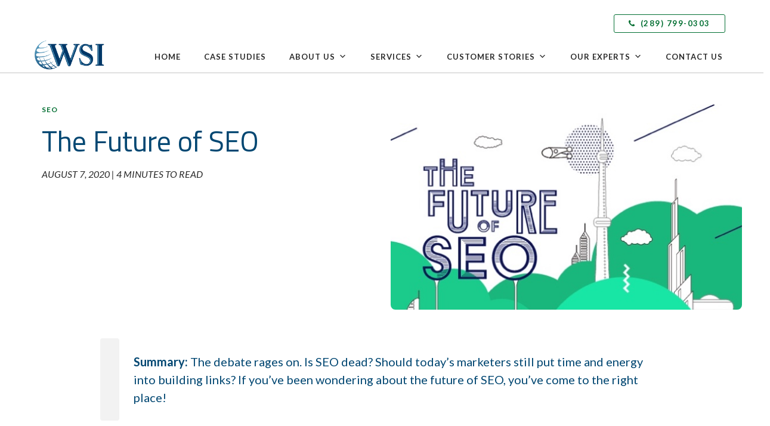

--- FILE ---
content_type: text/html; charset=UTF-8
request_url: https://www.wsitotalinternet.ca/the-future-of-seo/
body_size: 25567
content:
<!doctype html>
<html dir="ltr" lang="en-US" prefix="og: https://ogp.me/ns#">
<head>
	<meta charset="UTF-8">
	<meta name="viewport" content="width=device-width, initial-scale=1, maximum-scale=10.0, user-scalable=yes">
	<link rel="profile" href="http://gmpg.org/xfn/11">
	<title>The Future of SEO | Local SEO and Google Maps Optimization Specialists</title>

		<!-- All in One SEO 4.9.3 - aioseo.com -->
	<meta name="robots" content="max-image-preview:large" />
	<meta name="author" content="Ken Arp"/>
	<link rel="canonical" href="https://www.wsitotalinternet.ca/the-future-of-seo/" />
	<meta name="generator" content="All in One SEO (AIOSEO) 4.9.3" />
		<meta property="og:locale" content="en_US" />
		<meta property="og:site_name" content="Local SEO and Google Maps Optimization Specialists | We help local business get found in searches." />
		<meta property="og:type" content="article" />
		<meta property="og:title" content="The Future of SEO | Local SEO and Google Maps Optimization Specialists" />
		<meta property="og:url" content="https://www.wsitotalinternet.ca/the-future-of-seo/" />
		<meta property="og:image" content="https://www.wsitotalinternet.ca/wp-content/uploads/2019/08/Global-WSI_PrimaryLogo_ForWeb.png" />
		<meta property="og:image:secure_url" content="https://www.wsitotalinternet.ca/wp-content/uploads/2019/08/Global-WSI_PrimaryLogo_ForWeb.png" />
		<meta property="article:published_time" content="2020-08-07T13:28:36+00:00" />
		<meta property="article:modified_time" content="2020-12-10T18:48:02+00:00" />
		<meta name="twitter:card" content="summary" />
		<meta name="twitter:title" content="The Future of SEO | Local SEO and Google Maps Optimization Specialists" />
		<meta name="twitter:image" content="https://www.wsitotalinternet.ca/wp-content/uploads/2019/08/Global-WSI_PrimaryLogo_ForWeb.png" />
		<script type="application/ld+json" class="aioseo-schema">
			{"@context":"https:\/\/schema.org","@graph":[{"@type":"Article","@id":"https:\/\/www.wsitotalinternet.ca\/the-future-of-seo\/#article","name":"The Future of SEO | Local SEO and Google Maps Optimization Specialists","headline":"The Future of SEO","author":{"@id":"https:\/\/www.wsitotalinternet.ca\/author\/kenwsitotalinternet\/#author"},"publisher":{"@id":"https:\/\/www.wsitotalinternet.ca\/#organization"},"image":{"@type":"ImageObject","url":"https:\/\/www.wsitotalinternet.ca\/wp-content\/uploads\/2019\/10\/WSI-Blog-August2016Infographic_1-1.jpg","width":600,"height":699},"datePublished":"2020-08-07T13:28:36+00:00","dateModified":"2020-12-10T18:48:02+00:00","inLanguage":"en-US","mainEntityOfPage":{"@id":"https:\/\/www.wsitotalinternet.ca\/the-future-of-seo\/#webpage"},"isPartOf":{"@id":"https:\/\/www.wsitotalinternet.ca\/the-future-of-seo\/#webpage"},"articleSection":"SEO"},{"@type":"BreadcrumbList","@id":"https:\/\/www.wsitotalinternet.ca\/the-future-of-seo\/#breadcrumblist","itemListElement":[{"@type":"ListItem","@id":"https:\/\/www.wsitotalinternet.ca#listItem","position":1,"name":"Home","item":"https:\/\/www.wsitotalinternet.ca","nextItem":{"@type":"ListItem","@id":"https:\/\/www.wsitotalinternet.ca\/category\/seo\/#listItem","name":"SEO"}},{"@type":"ListItem","@id":"https:\/\/www.wsitotalinternet.ca\/category\/seo\/#listItem","position":2,"name":"SEO","item":"https:\/\/www.wsitotalinternet.ca\/category\/seo\/","nextItem":{"@type":"ListItem","@id":"https:\/\/www.wsitotalinternet.ca\/the-future-of-seo\/#listItem","name":"The Future of SEO"},"previousItem":{"@type":"ListItem","@id":"https:\/\/www.wsitotalinternet.ca#listItem","name":"Home"}},{"@type":"ListItem","@id":"https:\/\/www.wsitotalinternet.ca\/the-future-of-seo\/#listItem","position":3,"name":"The Future of SEO","previousItem":{"@type":"ListItem","@id":"https:\/\/www.wsitotalinternet.ca\/category\/seo\/#listItem","name":"SEO"}}]},{"@type":"Organization","@id":"https:\/\/www.wsitotalinternet.ca\/#organization","name":"Local SEO and Google Maps Optimization Specialists","description":"We help local business get found in searches.","url":"https:\/\/www.wsitotalinternet.ca\/","logo":{"@type":"ImageObject","url":"https:\/\/www.wsitotalinternet.ca\/wp-content\/uploads\/2019\/08\/Global-WSI_PrimaryLogo_ForWeb.png","@id":"https:\/\/www.wsitotalinternet.ca\/the-future-of-seo\/#organizationLogo","width":200,"height":84,"caption":"Global Wsi"},"image":{"@id":"https:\/\/www.wsitotalinternet.ca\/the-future-of-seo\/#organizationLogo"}},{"@type":"Person","@id":"https:\/\/www.wsitotalinternet.ca\/author\/kenwsitotalinternet\/#author","url":"https:\/\/www.wsitotalinternet.ca\/author\/kenwsitotalinternet\/","name":"Ken Arp","image":{"@type":"ImageObject","@id":"https:\/\/www.wsitotalinternet.ca\/the-future-of-seo\/#authorImage","url":"https:\/\/secure.gravatar.com\/avatar\/c434f4484f4f8777f7204fae71a3d987?s=96&d=mm&r=g","width":96,"height":96,"caption":"Ken Arp"}},{"@type":"WebPage","@id":"https:\/\/www.wsitotalinternet.ca\/the-future-of-seo\/#webpage","url":"https:\/\/www.wsitotalinternet.ca\/the-future-of-seo\/","name":"The Future of SEO | Local SEO and Google Maps Optimization Specialists","inLanguage":"en-US","isPartOf":{"@id":"https:\/\/www.wsitotalinternet.ca\/#website"},"breadcrumb":{"@id":"https:\/\/www.wsitotalinternet.ca\/the-future-of-seo\/#breadcrumblist"},"author":{"@id":"https:\/\/www.wsitotalinternet.ca\/author\/kenwsitotalinternet\/#author"},"creator":{"@id":"https:\/\/www.wsitotalinternet.ca\/author\/kenwsitotalinternet\/#author"},"image":{"@type":"ImageObject","url":"https:\/\/www.wsitotalinternet.ca\/wp-content\/uploads\/2019\/10\/WSI-Blog-August2016Infographic_1-1.jpg","@id":"https:\/\/www.wsitotalinternet.ca\/the-future-of-seo\/#mainImage","width":600,"height":699},"primaryImageOfPage":{"@id":"https:\/\/www.wsitotalinternet.ca\/the-future-of-seo\/#mainImage"},"datePublished":"2020-08-07T13:28:36+00:00","dateModified":"2020-12-10T18:48:02+00:00"},{"@type":"WebSite","@id":"https:\/\/www.wsitotalinternet.ca\/#website","url":"https:\/\/www.wsitotalinternet.ca\/","name":"WSI Helping Local Businesses Grow","description":"We help local business get found in searches.","inLanguage":"en-US","publisher":{"@id":"https:\/\/www.wsitotalinternet.ca\/#organization"}}]}
		</script>
		<!-- All in One SEO -->


<!-- Google Tag Manager for WordPress by gtm4wp.com -->
<script data-cfasync="false" data-pagespeed-no-defer>
	var gtm4wp_datalayer_name = "dataLayer";
	var dataLayer = dataLayer || [];
</script>
<!-- End Google Tag Manager for WordPress by gtm4wp.com --><link rel='dns-prefetch' href='//cdnjs.cloudflare.com' />
<link rel='dns-prefetch' href='//use.fontawesome.com' />
<link rel='dns-prefetch' href='//fonts.googleapis.com' />
<link rel='dns-prefetch' href='//s.w.org' />
<link rel="alternate" type="application/rss+xml" title="Local SEO and Google Maps Optimization Specialists &raquo; Feed" href="https://www.wsitotalinternet.ca/feed/" />
<link rel="alternate" type="application/rss+xml" title="Local SEO and Google Maps Optimization Specialists &raquo; Comments Feed" href="https://www.wsitotalinternet.ca/comments/feed/" />
<script type="text/javascript">
window._wpemojiSettings = {"baseUrl":"https:\/\/s.w.org\/images\/core\/emoji\/13.1.0\/72x72\/","ext":".png","svgUrl":"https:\/\/s.w.org\/images\/core\/emoji\/13.1.0\/svg\/","svgExt":".svg","source":{"concatemoji":"https:\/\/www.wsitotalinternet.ca\/wp-includes\/js\/wp-emoji-release.min.js?ver=5.9.12"}};
/*! This file is auto-generated */
!function(e,a,t){var n,r,o,i=a.createElement("canvas"),p=i.getContext&&i.getContext("2d");function s(e,t){var a=String.fromCharCode;p.clearRect(0,0,i.width,i.height),p.fillText(a.apply(this,e),0,0);e=i.toDataURL();return p.clearRect(0,0,i.width,i.height),p.fillText(a.apply(this,t),0,0),e===i.toDataURL()}function c(e){var t=a.createElement("script");t.src=e,t.defer=t.type="text/javascript",a.getElementsByTagName("head")[0].appendChild(t)}for(o=Array("flag","emoji"),t.supports={everything:!0,everythingExceptFlag:!0},r=0;r<o.length;r++)t.supports[o[r]]=function(e){if(!p||!p.fillText)return!1;switch(p.textBaseline="top",p.font="600 32px Arial",e){case"flag":return s([127987,65039,8205,9895,65039],[127987,65039,8203,9895,65039])?!1:!s([55356,56826,55356,56819],[55356,56826,8203,55356,56819])&&!s([55356,57332,56128,56423,56128,56418,56128,56421,56128,56430,56128,56423,56128,56447],[55356,57332,8203,56128,56423,8203,56128,56418,8203,56128,56421,8203,56128,56430,8203,56128,56423,8203,56128,56447]);case"emoji":return!s([10084,65039,8205,55357,56613],[10084,65039,8203,55357,56613])}return!1}(o[r]),t.supports.everything=t.supports.everything&&t.supports[o[r]],"flag"!==o[r]&&(t.supports.everythingExceptFlag=t.supports.everythingExceptFlag&&t.supports[o[r]]);t.supports.everythingExceptFlag=t.supports.everythingExceptFlag&&!t.supports.flag,t.DOMReady=!1,t.readyCallback=function(){t.DOMReady=!0},t.supports.everything||(n=function(){t.readyCallback()},a.addEventListener?(a.addEventListener("DOMContentLoaded",n,!1),e.addEventListener("load",n,!1)):(e.attachEvent("onload",n),a.attachEvent("onreadystatechange",function(){"complete"===a.readyState&&t.readyCallback()})),(n=t.source||{}).concatemoji?c(n.concatemoji):n.wpemoji&&n.twemoji&&(c(n.twemoji),c(n.wpemoji)))}(window,document,window._wpemojiSettings);
</script>
<style type="text/css">
img.wp-smiley,
img.emoji {
	display: inline !important;
	border: none !important;
	box-shadow: none !important;
	height: 1em !important;
	width: 1em !important;
	margin: 0 0.07em !important;
	vertical-align: -0.1em !important;
	background: none !important;
	padding: 0 !important;
}
</style>
	<link rel='stylesheet' id='wp-block-library-css'  href='https://www.wsitotalinternet.ca/wp-includes/css/dist/block-library/style.min.css?ver=5.9.12' type='text/css' media='all' />
<link rel='stylesheet' id='aioseo/css/src/vue/standalone/blocks/table-of-contents/global.scss-css'  href='https://www.wsitotalinternet.ca/wp-content/plugins/all-in-one-seo-pack/dist/Lite/assets/css/table-of-contents/global.e90f6d47.css?ver=4.9.3' type='text/css' media='all' />
<style id='create-block-wp-copysafe-video-gutenberg-style-inline-css' type='text/css'>
.wp-block-create-block-wp-copysafe-video-gutenberg{padding:2px}

</style>
<style id='global-styles-inline-css' type='text/css'>
body{--wp--preset--color--black: #000000;--wp--preset--color--cyan-bluish-gray: #abb8c3;--wp--preset--color--white: #ffffff;--wp--preset--color--pale-pink: #f78da7;--wp--preset--color--vivid-red: #cf2e2e;--wp--preset--color--luminous-vivid-orange: #ff6900;--wp--preset--color--luminous-vivid-amber: #fcb900;--wp--preset--color--light-green-cyan: #7bdcb5;--wp--preset--color--vivid-green-cyan: #00d084;--wp--preset--color--pale-cyan-blue: #8ed1fc;--wp--preset--color--vivid-cyan-blue: #0693e3;--wp--preset--color--vivid-purple: #9b51e0;--wp--preset--gradient--vivid-cyan-blue-to-vivid-purple: linear-gradient(135deg,rgba(6,147,227,1) 0%,rgb(155,81,224) 100%);--wp--preset--gradient--light-green-cyan-to-vivid-green-cyan: linear-gradient(135deg,rgb(122,220,180) 0%,rgb(0,208,130) 100%);--wp--preset--gradient--luminous-vivid-amber-to-luminous-vivid-orange: linear-gradient(135deg,rgba(252,185,0,1) 0%,rgba(255,105,0,1) 100%);--wp--preset--gradient--luminous-vivid-orange-to-vivid-red: linear-gradient(135deg,rgba(255,105,0,1) 0%,rgb(207,46,46) 100%);--wp--preset--gradient--very-light-gray-to-cyan-bluish-gray: linear-gradient(135deg,rgb(238,238,238) 0%,rgb(169,184,195) 100%);--wp--preset--gradient--cool-to-warm-spectrum: linear-gradient(135deg,rgb(74,234,220) 0%,rgb(151,120,209) 20%,rgb(207,42,186) 40%,rgb(238,44,130) 60%,rgb(251,105,98) 80%,rgb(254,248,76) 100%);--wp--preset--gradient--blush-light-purple: linear-gradient(135deg,rgb(255,206,236) 0%,rgb(152,150,240) 100%);--wp--preset--gradient--blush-bordeaux: linear-gradient(135deg,rgb(254,205,165) 0%,rgb(254,45,45) 50%,rgb(107,0,62) 100%);--wp--preset--gradient--luminous-dusk: linear-gradient(135deg,rgb(255,203,112) 0%,rgb(199,81,192) 50%,rgb(65,88,208) 100%);--wp--preset--gradient--pale-ocean: linear-gradient(135deg,rgb(255,245,203) 0%,rgb(182,227,212) 50%,rgb(51,167,181) 100%);--wp--preset--gradient--electric-grass: linear-gradient(135deg,rgb(202,248,128) 0%,rgb(113,206,126) 100%);--wp--preset--gradient--midnight: linear-gradient(135deg,rgb(2,3,129) 0%,rgb(40,116,252) 100%);--wp--preset--duotone--dark-grayscale: url('#wp-duotone-dark-grayscale');--wp--preset--duotone--grayscale: url('#wp-duotone-grayscale');--wp--preset--duotone--purple-yellow: url('#wp-duotone-purple-yellow');--wp--preset--duotone--blue-red: url('#wp-duotone-blue-red');--wp--preset--duotone--midnight: url('#wp-duotone-midnight');--wp--preset--duotone--magenta-yellow: url('#wp-duotone-magenta-yellow');--wp--preset--duotone--purple-green: url('#wp-duotone-purple-green');--wp--preset--duotone--blue-orange: url('#wp-duotone-blue-orange');--wp--preset--font-size--small: 13px;--wp--preset--font-size--medium: 20px;--wp--preset--font-size--large: 36px;--wp--preset--font-size--x-large: 42px;}.has-black-color{color: var(--wp--preset--color--black) !important;}.has-cyan-bluish-gray-color{color: var(--wp--preset--color--cyan-bluish-gray) !important;}.has-white-color{color: var(--wp--preset--color--white) !important;}.has-pale-pink-color{color: var(--wp--preset--color--pale-pink) !important;}.has-vivid-red-color{color: var(--wp--preset--color--vivid-red) !important;}.has-luminous-vivid-orange-color{color: var(--wp--preset--color--luminous-vivid-orange) !important;}.has-luminous-vivid-amber-color{color: var(--wp--preset--color--luminous-vivid-amber) !important;}.has-light-green-cyan-color{color: var(--wp--preset--color--light-green-cyan) !important;}.has-vivid-green-cyan-color{color: var(--wp--preset--color--vivid-green-cyan) !important;}.has-pale-cyan-blue-color{color: var(--wp--preset--color--pale-cyan-blue) !important;}.has-vivid-cyan-blue-color{color: var(--wp--preset--color--vivid-cyan-blue) !important;}.has-vivid-purple-color{color: var(--wp--preset--color--vivid-purple) !important;}.has-black-background-color{background-color: var(--wp--preset--color--black) !important;}.has-cyan-bluish-gray-background-color{background-color: var(--wp--preset--color--cyan-bluish-gray) !important;}.has-white-background-color{background-color: var(--wp--preset--color--white) !important;}.has-pale-pink-background-color{background-color: var(--wp--preset--color--pale-pink) !important;}.has-vivid-red-background-color{background-color: var(--wp--preset--color--vivid-red) !important;}.has-luminous-vivid-orange-background-color{background-color: var(--wp--preset--color--luminous-vivid-orange) !important;}.has-luminous-vivid-amber-background-color{background-color: var(--wp--preset--color--luminous-vivid-amber) !important;}.has-light-green-cyan-background-color{background-color: var(--wp--preset--color--light-green-cyan) !important;}.has-vivid-green-cyan-background-color{background-color: var(--wp--preset--color--vivid-green-cyan) !important;}.has-pale-cyan-blue-background-color{background-color: var(--wp--preset--color--pale-cyan-blue) !important;}.has-vivid-cyan-blue-background-color{background-color: var(--wp--preset--color--vivid-cyan-blue) !important;}.has-vivid-purple-background-color{background-color: var(--wp--preset--color--vivid-purple) !important;}.has-black-border-color{border-color: var(--wp--preset--color--black) !important;}.has-cyan-bluish-gray-border-color{border-color: var(--wp--preset--color--cyan-bluish-gray) !important;}.has-white-border-color{border-color: var(--wp--preset--color--white) !important;}.has-pale-pink-border-color{border-color: var(--wp--preset--color--pale-pink) !important;}.has-vivid-red-border-color{border-color: var(--wp--preset--color--vivid-red) !important;}.has-luminous-vivid-orange-border-color{border-color: var(--wp--preset--color--luminous-vivid-orange) !important;}.has-luminous-vivid-amber-border-color{border-color: var(--wp--preset--color--luminous-vivid-amber) !important;}.has-light-green-cyan-border-color{border-color: var(--wp--preset--color--light-green-cyan) !important;}.has-vivid-green-cyan-border-color{border-color: var(--wp--preset--color--vivid-green-cyan) !important;}.has-pale-cyan-blue-border-color{border-color: var(--wp--preset--color--pale-cyan-blue) !important;}.has-vivid-cyan-blue-border-color{border-color: var(--wp--preset--color--vivid-cyan-blue) !important;}.has-vivid-purple-border-color{border-color: var(--wp--preset--color--vivid-purple) !important;}.has-vivid-cyan-blue-to-vivid-purple-gradient-background{background: var(--wp--preset--gradient--vivid-cyan-blue-to-vivid-purple) !important;}.has-light-green-cyan-to-vivid-green-cyan-gradient-background{background: var(--wp--preset--gradient--light-green-cyan-to-vivid-green-cyan) !important;}.has-luminous-vivid-amber-to-luminous-vivid-orange-gradient-background{background: var(--wp--preset--gradient--luminous-vivid-amber-to-luminous-vivid-orange) !important;}.has-luminous-vivid-orange-to-vivid-red-gradient-background{background: var(--wp--preset--gradient--luminous-vivid-orange-to-vivid-red) !important;}.has-very-light-gray-to-cyan-bluish-gray-gradient-background{background: var(--wp--preset--gradient--very-light-gray-to-cyan-bluish-gray) !important;}.has-cool-to-warm-spectrum-gradient-background{background: var(--wp--preset--gradient--cool-to-warm-spectrum) !important;}.has-blush-light-purple-gradient-background{background: var(--wp--preset--gradient--blush-light-purple) !important;}.has-blush-bordeaux-gradient-background{background: var(--wp--preset--gradient--blush-bordeaux) !important;}.has-luminous-dusk-gradient-background{background: var(--wp--preset--gradient--luminous-dusk) !important;}.has-pale-ocean-gradient-background{background: var(--wp--preset--gradient--pale-ocean) !important;}.has-electric-grass-gradient-background{background: var(--wp--preset--gradient--electric-grass) !important;}.has-midnight-gradient-background{background: var(--wp--preset--gradient--midnight) !important;}.has-small-font-size{font-size: var(--wp--preset--font-size--small) !important;}.has-medium-font-size{font-size: var(--wp--preset--font-size--medium) !important;}.has-large-font-size{font-size: var(--wp--preset--font-size--large) !important;}.has-x-large-font-size{font-size: var(--wp--preset--font-size--x-large) !important;}
</style>
<style id='responsive-menu-inline-css' type='text/css'>
/** This file is major component of this plugin so please don't try to edit here. */
#rmp_menu_trigger-1665 {
  width: 55px;
  height: 55px;
  position: fixed;
  top: 0;
  border-radius: 5px;
  display: none;
  text-decoration: none;
  left: 0;
  background: #ffffff;
  transition: transform 0.5s, background-color 0.5s;
}
#rmp_menu_trigger-1665:hover, #rmp_menu_trigger-1665:focus {
  background: #ffffff;
  text-decoration: unset;
}
#rmp_menu_trigger-1665.is-active {
  background: #ffffff;
}
#rmp_menu_trigger-1665 .rmp-trigger-box {
  width: 25px;
  color: #024772;
}
#rmp_menu_trigger-1665 .rmp-trigger-icon-active, #rmp_menu_trigger-1665 .rmp-trigger-text-open {
  display: none;
}
#rmp_menu_trigger-1665.is-active .rmp-trigger-icon-active, #rmp_menu_trigger-1665.is-active .rmp-trigger-text-open {
  display: inline;
}
#rmp_menu_trigger-1665.is-active .rmp-trigger-icon-inactive, #rmp_menu_trigger-1665.is-active .rmp-trigger-text {
  display: none;
}
#rmp_menu_trigger-1665 .rmp-trigger-label {
  color: #024772;
  pointer-events: none;
  line-height: 13px;
  font-family: lato;
  font-size: 13px;
  display: inline;
  text-transform: inherit;
}
#rmp_menu_trigger-1665 .rmp-trigger-label.rmp-trigger-label-top {
  display: block;
  margin-bottom: 12px;
}
#rmp_menu_trigger-1665 .rmp-trigger-label.rmp-trigger-label-bottom {
  display: block;
  margin-top: 12px;
}
#rmp_menu_trigger-1665 .responsive-menu-pro-inner {
  display: block;
}
#rmp_menu_trigger-1665 .rmp-trigger-icon-inactive .rmp-font-icon {
  color: #024772;
}
#rmp_menu_trigger-1665 .responsive-menu-pro-inner, #rmp_menu_trigger-1665 .responsive-menu-pro-inner::before, #rmp_menu_trigger-1665 .responsive-menu-pro-inner::after {
  width: 25px;
  height: 3px;
  background-color: #024772;
  border-radius: 4px;
  position: absolute;
}
#rmp_menu_trigger-1665 .rmp-trigger-icon-active .rmp-font-icon {
  color: #024772;
}
#rmp_menu_trigger-1665.is-active .responsive-menu-pro-inner, #rmp_menu_trigger-1665.is-active .responsive-menu-pro-inner::before, #rmp_menu_trigger-1665.is-active .responsive-menu-pro-inner::after {
  background-color: #024772;
}
#rmp_menu_trigger-1665:hover .rmp-trigger-icon-inactive .rmp-font-icon {
  color: #024772;
}
#rmp_menu_trigger-1665:not(.is-active):hover .responsive-menu-pro-inner, #rmp_menu_trigger-1665:not(.is-active):hover .responsive-menu-pro-inner::before, #rmp_menu_trigger-1665:not(.is-active):hover .responsive-menu-pro-inner::after {
  background-color: #024772;
}
#rmp_menu_trigger-1665 .responsive-menu-pro-inner::before {
  top: 10px;
}
#rmp_menu_trigger-1665 .responsive-menu-pro-inner::after {
  bottom: 10px;
}
#rmp_menu_trigger-1665.is-active .responsive-menu-pro-inner::after {
  bottom: 0;
}
/* Hamburger menu styling */
@media screen and (max-width: 750px) {
  /** Menu Title Style */
  /** Menu Additional Content Style */
  .hamburger {
    display: none !important;
  }
  #rmp_menu_trigger-1665 {
    display: block;
  }
  #rmp-container-1665 {
    position: fixed;
    top: 0;
    margin: 0;
    transition: transform 0.5s;
    overflow: auto;
    display: block;
    width: 100%;
    background-color: #ffffff;
    background-image: url("");
    height: 100%;
    left: 0;
    padding-top: 0px;
    padding-left: 0px;
    padding-bottom: 0px;
    padding-right: 0px;
  }
  #rmp-menu-wrap-1665 {
    padding-top: 0px;
    padding-left: 0px;
    padding-bottom: 0px;
    padding-right: 0px;
    background-color: #ffffff;
  }
  #rmp-menu-wrap-1665 .rmp-menu, #rmp-menu-wrap-1665 .rmp-submenu {
    width: 100%;
    box-sizing: border-box;
    margin: 0;
    padding: 0;
  }
  #rmp-menu-wrap-1665 .rmp-submenu-depth-1 .rmp-menu-item-link {
    padding-left: 2%;
  }
  #rmp-menu-wrap-1665 .rmp-submenu-depth-2 .rmp-menu-item-link {
    padding-left: 2%;
  }
  #rmp-menu-wrap-1665 .rmp-submenu-depth-3 .rmp-menu-item-link {
    padding-left: 2%;
  }
  #rmp-menu-wrap-1665 .rmp-submenu-depth-4 .rmp-menu-item-link {
    padding-left: 2%;
  }
  #rmp-menu-wrap-1665 .rmp-submenu.rmp-submenu-open {
    display: block;
  }
  #rmp-menu-wrap-1665 .rmp-menu-item {
    width: 100%;
    list-style: none;
    margin: 0;
  }
  #rmp-menu-wrap-1665 .rmp-menu-item-link {
    height: 40px;
    line-height: 40px;
    font-size: 11px;
    border-bottom: 0px solid #2a2a2a;
    font-family: Lato, Arial, sans-serif;
    color: #2a2a2a;
    text-align: left;
    background-color: #ffffff;
    font-weight: normal;
    letter-spacing: 0px;
    display: block;
    box-sizing: border-box;
    width: 100%;
    text-decoration: none;
    position: relative;
    overflow: hidden;
    transition: background-color 0.5s, border-color 0.5s, 0.5s;
    padding: 0 2%;
    padding-right: 50px;
  }
  #rmp-menu-wrap-1665 .rmp-menu-item-link:after, #rmp-menu-wrap-1665 .rmp-menu-item-link:before {
    display: none;
  }
  #rmp-menu-wrap-1665 .rmp-menu-item-link:hover, #rmp-menu-wrap-1665 .rmp-menu-item-link:focus {
    color: #2a2a2a;
    border-color: #2a2a2a;
    background-color: #ffffff;
  }
  #rmp-menu-wrap-1665 .rmp-menu-item-link:focus {
    outline: none;
    border-color: unset;
    box-shadow: unset;
  }
  #rmp-menu-wrap-1665 .rmp-menu-item-link .rmp-font-icon {
    height: 40px;
    line-height: 40px;
    margin-right: 10px;
    font-size: 11px;
  }
  #rmp-menu-wrap-1665 .rmp-menu-current-item .rmp-menu-item-link {
    color: #014c72;
    border-color: #014c72;
    background-color: #ffffff;
  }
  #rmp-menu-wrap-1665 .rmp-menu-current-item .rmp-menu-item-link:hover, #rmp-menu-wrap-1665 .rmp-menu-current-item .rmp-menu-item-link:focus {
    color: #014c72;
    border-color: #014c72;
    background-color: #ffffff;
  }
  #rmp-menu-wrap-1665 .rmp-menu-subarrow {
    position: absolute;
    top: 0;
    bottom: 0;
    text-align: center;
    overflow: hidden;
    background-size: cover;
    overflow: hidden;
    right: 0;
    border-left-style: solid;
    border-left-color: #ffffff;
    border-left-width: 1px;
    height: 39px;
    width: 40px;
    color: #2a2a2a;
    background-color: #ffffff;
  }
  #rmp-menu-wrap-1665 .rmp-menu-subarrow svg {
    fill: #2a2a2a;
  }
  #rmp-menu-wrap-1665 .rmp-menu-subarrow:hover {
    color: #2a2a2a;
    border-color: #ffffff;
    background-color: #ffffff;
  }
  #rmp-menu-wrap-1665 .rmp-menu-subarrow:hover svg {
    fill: #2a2a2a;
  }
  #rmp-menu-wrap-1665 .rmp-menu-subarrow .rmp-font-icon {
    margin-right: unset;
  }
  #rmp-menu-wrap-1665 .rmp-menu-subarrow * {
    vertical-align: middle;
    line-height: 39px;
  }
  #rmp-menu-wrap-1665 .rmp-menu-subarrow-active {
    display: block;
    background-size: cover;
    color: #014c72;
    border-color: #ffffff;
    background-color: #ffffff;
  }
  #rmp-menu-wrap-1665 .rmp-menu-subarrow-active svg {
    fill: #014c72;
  }
  #rmp-menu-wrap-1665 .rmp-menu-subarrow-active:hover {
    color: #014c72;
    border-color: #ffffff;
    background-color: #ffffff;
  }
  #rmp-menu-wrap-1665 .rmp-menu-subarrow-active:hover svg {
    fill: #014c72;
  }
  #rmp-menu-wrap-1665 .rmp-submenu {
    display: none;
  }
  #rmp-menu-wrap-1665 .rmp-submenu .rmp-menu-item-link {
    height: 30px;
    line-height: 12px;
    letter-spacing: 0px;
    font-size: 11px;
    border-bottom: 0px solid #ffffff;
    font-family: Lato, Arial, sans-serif;
    font-weight: normal;
    color: #2a2a2a;
    text-align: left;
    background-color: #f2f2f3;
  }
  #rmp-menu-wrap-1665 .rmp-submenu .rmp-menu-item-link:hover, #rmp-menu-wrap-1665 .rmp-submenu .rmp-menu-item-link:focus {
    color: #2a2a2a;
    border-color: #ffffff;
    background-color: #f2f2f3;
  }
  #rmp-menu-wrap-1665 .rmp-submenu .rmp-menu-current-item .rmp-menu-item-link {
    color: #014c72;
    border-color: #ffffff;
    background-color: #f2f2f3;
  }
  #rmp-menu-wrap-1665 .rmp-submenu .rmp-menu-current-item .rmp-menu-item-link:hover, #rmp-menu-wrap-1665 .rmp-submenu .rmp-menu-current-item .rmp-menu-item-link:focus {
    color: #014c72;
    border-color: #ffffff;
    background-color: #f2f2f3;
  }
  #rmp-menu-wrap-1665 .rmp-submenu .rmp-menu-subarrow {
    right: 0;
    border-right: unset;
    border-left-style: solid;
    border-left-color: #212121;
    border-left-width: 1px;
    height: 39px;
    line-height: 39px;
    width: 40px;
    color: #ffffff;
    background-color: #212121;
  }
  #rmp-menu-wrap-1665 .rmp-submenu .rmp-menu-subarrow:hover {
    color: #ffffff;
    border-color: #3f3f3f;
    background-color: #3f3f3f;
  }
  #rmp-menu-wrap-1665 .rmp-submenu .rmp-menu-subarrow-active {
    color: #ffffff;
    border-color: #212121;
    background-color: #212121;
  }
  #rmp-menu-wrap-1665 .rmp-submenu .rmp-menu-subarrow-active:hover {
    color: #ffffff;
    border-color: #3f3f3f;
    background-color: #3f3f3f;
  }
  #rmp-menu-wrap-1665 .rmp-menu-item-description {
    margin: 0;
    padding: 5px 2%;
    opacity: 0.8;
    color: #2a2a2a;
  }
  #rmp-search-box-1665 {
    display: block;
    padding-top: 0px;
    padding-left: 5%;
    padding-bottom: 0px;
    padding-right: 5%;
  }
  #rmp-search-box-1665 .rmp-search-form {
    margin: 0;
  }
  #rmp-search-box-1665 .rmp-search-box {
    background: #ffffff;
    border: 1px solid #dadada;
    color: #333333;
    width: 100%;
    padding: 0 5%;
    border-radius: 30px;
    height: 45px;
    -webkit-appearance: none;
  }
  #rmp-search-box-1665 .rmp-search-box::placeholder {
    color: #c7c7cd;
  }
  #rmp-search-box-1665 .rmp-search-box:focus {
    background-color: #ffffff;
    outline: 2px solid #dadada;
    color: #333333;
  }
  #rmp-menu-title-1665 {
    background-color: #ffffff;
    color: #2a2a2a;
    text-align: left;
    font-size: 13px;
    padding-top: 10%;
    padding-left: 5%;
    padding-bottom: 0%;
    padding-right: 5%;
    font-weight: 400;
    transition: background-color 0.5s, border-color 0.5s, color 0.5s;
  }
  #rmp-menu-title-1665:hover {
    background-color: #ffffff;
    color: #2a2a2a;
  }
  #rmp-menu-title-1665 > .rmp-menu-title-link {
    color: #2a2a2a;
    width: 100%;
    background-color: unset;
    text-decoration: none;
  }
  #rmp-menu-title-1665 > .rmp-menu-title-link:hover {
    color: #2a2a2a;
  }
  #rmp-menu-title-1665 .rmp-font-icon {
    font-size: 13px;
  }
  #rmp-menu-additional-content-1665 {
    padding-top: 0px;
    padding-left: 5%;
    padding-bottom: 0px;
    padding-right: 5%;
    color: #ffffff;
    text-align: center;
    font-size: 16px;
  }
}
/**
This file contents common styling of menus.
*/
.rmp-container {
  display: none;
  visibility: visible;
  padding: 0px 0px 0px 0px;
  z-index: 99998;
  transition: all 0.3s;
  /** Scrolling bar in menu setting box **/
}
.rmp-container.rmp-fade-top, .rmp-container.rmp-fade-left, .rmp-container.rmp-fade-right, .rmp-container.rmp-fade-bottom {
  display: none;
}
.rmp-container.rmp-slide-left, .rmp-container.rmp-push-left {
  transform: translateX(-100%);
  -ms-transform: translateX(-100%);
  -webkit-transform: translateX(-100%);
  -moz-transform: translateX(-100%);
}
.rmp-container.rmp-slide-left.rmp-menu-open, .rmp-container.rmp-push-left.rmp-menu-open {
  transform: translateX(0);
  -ms-transform: translateX(0);
  -webkit-transform: translateX(0);
  -moz-transform: translateX(0);
}
.rmp-container.rmp-slide-right, .rmp-container.rmp-push-right {
  transform: translateX(100%);
  -ms-transform: translateX(100%);
  -webkit-transform: translateX(100%);
  -moz-transform: translateX(100%);
}
.rmp-container.rmp-slide-right.rmp-menu-open, .rmp-container.rmp-push-right.rmp-menu-open {
  transform: translateX(0);
  -ms-transform: translateX(0);
  -webkit-transform: translateX(0);
  -moz-transform: translateX(0);
}
.rmp-container.rmp-slide-top, .rmp-container.rmp-push-top {
  transform: translateY(-100%);
  -ms-transform: translateY(-100%);
  -webkit-transform: translateY(-100%);
  -moz-transform: translateY(-100%);
}
.rmp-container.rmp-slide-top.rmp-menu-open, .rmp-container.rmp-push-top.rmp-menu-open {
  transform: translateY(0);
  -ms-transform: translateY(0);
  -webkit-transform: translateY(0);
  -moz-transform: translateY(0);
}
.rmp-container.rmp-slide-bottom, .rmp-container.rmp-push-bottom {
  transform: translateY(100%);
  -ms-transform: translateY(100%);
  -webkit-transform: translateY(100%);
  -moz-transform: translateY(100%);
}
.rmp-container.rmp-slide-bottom.rmp-menu-open, .rmp-container.rmp-push-bottom.rmp-menu-open {
  transform: translateX(0);
  -ms-transform: translateX(0);
  -webkit-transform: translateX(0);
  -moz-transform: translateX(0);
}
.rmp-container::-webkit-scrollbar {
  width: 0px;
}
.rmp-container ::-webkit-scrollbar-track {
  box-shadow: inset 0 0 5px transparent;
}
.rmp-container ::-webkit-scrollbar-thumb {
  background: transparent;
}
.rmp-container ::-webkit-scrollbar-thumb:hover {
  background: transparent;
}
.rmp-container .rmp-menu-wrap .rmp-menu {
  transition: none;
  border-radius: 0;
  box-shadow: none;
  background: none;
  border: 0;
  bottom: auto;
  box-sizing: border-box;
  clip: auto;
  color: #666;
  display: block;
  float: none;
  font-family: inherit;
  font-size: 14px;
  height: auto;
  left: auto;
  line-height: 1.7;
  list-style-type: none;
  margin: 0;
  min-height: auto;
  max-height: none;
  opacity: 1;
  outline: none;
  overflow: visible;
  padding: 0;
  position: relative;
  pointer-events: auto;
  right: auto;
  text-align: left;
  text-decoration: none;
  text-indent: 0;
  text-transform: none;
  transform: none;
  top: auto;
  visibility: inherit;
  width: auto;
  word-wrap: break-word;
  white-space: normal;
}
.rmp-container .rmp-menu-additional-content {
  display: block;
  word-break: break-word;
}
.rmp-container .rmp-menu-title {
  display: flex;
  flex-direction: column;
}
.rmp-container .rmp-menu-title .rmp-menu-title-image {
  max-width: 100%;
  margin-bottom: 15px;
  display: block;
  margin: auto;
  margin-bottom: 15px;
}
button.rmp_menu_trigger {
  z-index: 999999;
  overflow: hidden;
  outline: none;
  border: 0;
  display: none;
  margin: 0;
  transition: transform 0.5s, background-color 0.5s;
  padding: 0;
}
button.rmp_menu_trigger .responsive-menu-pro-inner::before, button.rmp_menu_trigger .responsive-menu-pro-inner::after {
  content: "";
  display: block;
}
button.rmp_menu_trigger .responsive-menu-pro-inner::before {
  top: 10px;
}
button.rmp_menu_trigger .responsive-menu-pro-inner::after {
  bottom: 10px;
}
button.rmp_menu_trigger .rmp-trigger-box {
  width: 40px;
  display: inline-block;
  position: relative;
  pointer-events: none;
  vertical-align: super;
}
/*  Menu Trigger Boring Animation */
.rmp-menu-trigger-boring .responsive-menu-pro-inner {
  transition-property: none;
}
.rmp-menu-trigger-boring .responsive-menu-pro-inner::after, .rmp-menu-trigger-boring .responsive-menu-pro-inner::before {
  transition-property: none;
}
.rmp-menu-trigger-boring.is-active .responsive-menu-pro-inner {
  transform: rotate(45deg);
}
.rmp-menu-trigger-boring.is-active .responsive-menu-pro-inner:before {
  top: 0;
  opacity: 0;
}
.rmp-menu-trigger-boring.is-active .responsive-menu-pro-inner:after {
  bottom: 0;
  transform: rotate(-90deg);
}

</style>
<link rel='stylesheet' id='dashicons-css'  href='https://www.wsitotalinternet.ca/wp-includes/css/dashicons.min.css?ver=5.9.12' type='text/css' media='all' />
<link rel='stylesheet' id='megamenu-css'  href='https://www.wsitotalinternet.ca/wp-content/uploads/maxmegamenu/style.css?ver=9042ad' type='text/css' media='all' />
<link rel='stylesheet' id='font-awesome-css-css'  href='https://use.fontawesome.com/releases/v5.8.2/css/all.css?ver=5.9.12' type='text/css' media='all' />
<link rel='stylesheet' id='bootstrap-css-css'  href='https://cdnjs.cloudflare.com/ajax/libs/twitter-bootstrap/4.3.1/css/bootstrap.min.css?ver=5.9.12' type='text/css' media='all' />
<link rel='stylesheet' id='mdb-css-css'  href='https://cdnjs.cloudflare.com/ajax/libs/mdbootstrap/4.8.8/css/mdb.min.css?ver=5.9.12' type='text/css' media='all' />
<!--[if lt IE 9]>
<link rel='stylesheet' id='vc_lte_ie9-css'  href='https://www.wsitotalinternet.ca/wp-content/plugins/js_composer/assets/css/vc_lte_ie9.min.css?ver=6.0.5' type='text/css' media='screen' />
<![endif]-->
<link rel='stylesheet' id='js_composer_front-css'  href='https://www.wsitotalinternet.ca/wp-content/plugins/js_composer/assets/css/js_composer.min.css?ver=6.0.5' type='text/css' media='all' />
<link rel='stylesheet' id='customify-style-css'  href='https://www.wsitotalinternet.ca/wp-content/themes/customify/style.min.css?ver=0.3.3.1565769977' type='text/css' media='all' />
<style id='customify-style-inline-css' type='text/css'>
.header-top .header--row-inner,body:not(.fl-builder-edit) .button,body:not(.fl-builder-edit) button:not(.menu-mobile-toggle, .components-button, .customize-partial-edit-shortcut-button),body:not(.fl-builder-edit) input[type="button"]:not(.ed_button),button.button,input[type="button"]:not(.ed_button, .components-button, .customize-partial-edit-shortcut-button),input[type="reset"]:not(.components-button, .customize-partial-edit-shortcut-button),input[type="submit"]:not(.components-button, .customize-partial-edit-shortcut-button),.pagination .nav-links > *:hover,.pagination .nav-links span,.nav-menu-desktop.style-full-height .primary-menu-ul > li.current-menu-item > a,.nav-menu-desktop.style-full-height .primary-menu-ul > li.current-menu-ancestor > a,.nav-menu-desktop.style-full-height .primary-menu-ul > li > a:hover,.posts-layout .readmore-button:hover{    background-color: #235787;}.posts-layout .readmore-button {color: #235787;}.pagination .nav-links > *:hover,.pagination .nav-links span,.entry-single .tags-links a:hover,.entry-single .cat-links a:hover,.posts-layout .readmore-button,.posts-layout .readmore-button:hover{    border-color: #235787;}.customify-builder-btn{    background-color: #c3512f;}body{    color: #686868;}abbr, acronym {    border-bottom-color: #686868;}a                {                    color: #1e4b75;}a:hover,a:focus,.link-meta:hover, .link-meta a:hover{    color: #111111;}h2 + h3,.comments-area h2 + .comments-title,.h2 + h3,.comments-area .h2 + .comments-title,.page-breadcrumb {    border-top-color: #eaecee;}blockquote,.site-content .widget-area .menu li.current-menu-item > a:before{    border-left-color: #eaecee;}@media screen and (min-width: 64em) {    .comment-list .children li.comment {        border-left-color: #eaecee;    }    .comment-list .children li.comment:after {        background-color: #eaecee;    }}.page-titlebar, .page-breadcrumb,.posts-layout .entry-inner {    border-bottom-color: #eaecee;}.header-search-form .search-field,.entry-content .page-links a,.header-search-modal,.pagination .nav-links > *,.entry-footer .tags-links a, .entry-footer .cat-links a,.search .content-area article,.site-content .widget-area .menu li.current-menu-item > a,.posts-layout .entry-inner,.post-navigation .nav-links,article.comment .comment-meta,.widget-area .widget_pages li a, .widget-area .widget_categories li a, .widget-area .widget_archive li a, .widget-area .widget_meta li a, .widget-area .widget_nav_menu li a, .widget-area .widget_product_categories li a, .widget-area .widget_recent_entries li a, .widget-area .widget_rss li a,.widget-area .widget_recent_comments li{    border-color: #eaecee;}.header-search-modal::before {    border-top-color: #eaecee;    border-left-color: #eaecee;}@media screen and (min-width: 48em) {    .content-sidebar.sidebar_vertical_border .content-area {        border-right-color: #eaecee;    }    .sidebar-content.sidebar_vertical_border .content-area {        border-left-color: #eaecee;    }    .sidebar-sidebar-content.sidebar_vertical_border .sidebar-primary {        border-right-color: #eaecee;    }    .sidebar-sidebar-content.sidebar_vertical_border .sidebar-secondary {        border-right-color: #eaecee;    }    .content-sidebar-sidebar.sidebar_vertical_border .sidebar-primary {        border-left-color: #eaecee;    }    .content-sidebar-sidebar.sidebar_vertical_border .sidebar-secondary {        border-left-color: #eaecee;    }    .sidebar-content-sidebar.sidebar_vertical_border .content-area {        border-left-color: #eaecee;        border-right-color: #eaecee;    }    .sidebar-content-sidebar.sidebar_vertical_border .content-area {        border-left-color: #eaecee;        border-right-color: #eaecee;    }}article.comment .comment-post-author {background: #6d6d6d;}.pagination .nav-links > *,.link-meta,.link-meta a,.color-meta,.entry-single .tags-links:before,.entry-single .cats-links:before{    color: #6d6d6d;}h1, h2, h3, h4, h5, h6 { color: #2b2b2b;}.site-content .widget-title { color: #444444;}.entry-content h1, .wp-block h1, .entry-single .entry-title {font-family: "Titillium Web";font-weight: normal;font-size: 48px;}.entry-content h2, .wp-block h2 {font-family: "Titillium Web";font-weight: normal;font-size: 40px;}#page-cover {background-image: url("https://www.wsitotalinternet.ca/wp-content/themes/customify/assets/images/default-cover.jpg");}.header--row:not(.header--transparent).header-top .header--row-inner  {background-color: #ffffff;} .header--row:not(.header--transparent).header-main .header--row-inner  {border-style: none;} .sub-menu .li-duplicator {display:none !important;}.header-search_icon-item .header-search-modal  {border-style: solid;} .header-search_icon-item .search-field  {border-style: solid;} .dark-mode .header-search_box-item .search-form-fields, .header-search_box-item .search-form-fields  {border-style: solid;} .nav-menu-desktop.style-border-bottom .primary-menu-ul > li > a .link-before:before, .nav-menu-desktop.style-border-top .primary-menu-ul > li > a .link-before:before  { height: 1px; }.builder-item--primary-menu .nav-menu-desktop .primary-menu-ul > li > a  {border-style: none;border-top-width: 0px;border-right-width: 0px;border-left-width: 0px;border-color: #014c72;} .builder-item--primary-menu .nav-menu-desktop .primary-menu-ul > li > a,.builder-item-sidebar .primary-menu-sidebar .primary-menu-ul > li > a {font-family: "Lato";font-weight: 700;text-transform: uppercase;font-size: 15px;letter-spacing: 1px;}a.item--button  {color: #016e31; text-decoration-color: #016e31;background-color: #ffffff;border-style: solid;border-top-width: 1px;border-right-width: 1px;border-bottom-width: 1px;border-left-width: 1px;border-color: #016e31;} a.item--button:hover  {color: #ffffff; text-decoration-color: #ffffff;background-color: #016e31;} #cb-row--footer-main .footer--row-inner {background-color: #ffffff}body  {background-color: #FFFFFF;} .site-content .content-area  {background-color: #FFFFFF;} /* CSS for desktop */#page-cover .page-cover-inner {min-height: 300px;}.header--row.header-top .customify-grid, .header--row.header-top .style-full-height .primary-menu-ul > li > a {min-height: 20px;}.header--row.header-main .customify-grid, .header--row.header-main .style-full-height .primary-menu-ul > li > a {min-height: 50px;}.header--row.header-bottom .customify-grid, .header--row.header-bottom .style-full-height .primary-menu-ul > li > a {min-height: 55px;}.site-header .site-branding img { max-width: 120px; } .site-header .cb-row--mobile .site-branding img { width: 120px; }.header--row .builder-first--nav-icon {text-align: right;}.header-search_icon-item .search-submit {margin-left: -40px;}.header-search_box-item .search-submit{margin-left: -40px;} .header-search_box-item .woo_bootster_search .search-submit{margin-left: -40px;} .header-search_box-item .header-search-form button.search-submit{margin-left:-40px;}.builder-item--primary-menu .nav-menu-desktop .primary-menu-ul > li > a  {padding-top: 8px;padding-right: 12px;padding-bottom: 8px;padding-left: 12px;} .header--row .builder-item--primary-menu, .builder-item.builder-item--group .item--inner.builder-item--primary-menu {margin-right: 0px;}.header--row .builder-first--primary-menu {text-align: right;}/* CSS for tablet */@media screen and (max-width: 1024px) { #page-cover .page-cover-inner {min-height: 250px;}.header--row .builder-first--nav-icon {text-align: right;}.header-search_icon-item .search-submit {margin-left: -40px;}.header-search_box-item .search-submit{margin-left: -40px;} .header-search_box-item .woo_bootster_search .search-submit{margin-left: -40px;} .header-search_box-item .header-search-form button.search-submit{margin-left:-40px;} }/* CSS for mobile */@media screen and (max-width: 568px) { #page-cover .page-cover-inner {min-height: 200px;}.header--row.header-top .customify-grid, .header--row.header-top .style-full-height .primary-menu-ul > li > a {min-height: 33px;}.header--row .builder-first--nav-icon {text-align: right;}.header-search_icon-item .search-submit {margin-left: -40px;}.header-search_box-item .search-submit{margin-left: -40px;} .header-search_box-item .woo_bootster_search .search-submit{margin-left: -40px;} .header-search_box-item .header-search-form button.search-submit{margin-left:-40px;} }
</style>
<link rel='stylesheet' id='chld_thm_cfg_child-css'  href='https://www.wsitotalinternet.ca/wp-content/themes/customify-child/style.css?ver=5.9.12' type='text/css' media='all' />
<link rel='stylesheet' id='slick-css-css'  href='https://www.wsitotalinternet.ca/wp-content/themes/customify-child/css/slick.css?ver=5.9.12' type='text/css' media='all' />
<link rel='stylesheet' id='font-awesome-css'  href='https://www.wsitotalinternet.ca/wp-content/plugins/js_composer/assets/lib/bower/font-awesome/css/font-awesome.min.css?ver=6.0.5' type='text/css' media='all' />
<link rel='stylesheet' id='customify-google-font-css'  href='//fonts.googleapis.com/css?family=Titillium+Web%3A200%2C200i%2C300%2C300i%2C400%2C400i%2C600%2C600i%2C700%2C700i%2C900%7CLato%3A100%2C100i%2C300%2C300i%2C400%2C400i%2C700%2C700i%2C900%2C900i&#038;display=swap&#038;ver=0.3.3.1565769977' type='text/css' media='all' />
<script type='text/javascript' src='https://www.wsitotalinternet.ca/wp-includes/js/jquery/jquery.min.js?ver=3.6.0' id='jquery-core-js'></script>
<script type='text/javascript' src='https://www.wsitotalinternet.ca/wp-includes/js/jquery/jquery-migrate.min.js?ver=3.3.2' id='jquery-migrate-js'></script>
<script type='text/javascript' id='rmp_menu_scripts-js-extra'>
/* <![CDATA[ */
var rmp_menu = {"ajaxURL":"https:\/\/www.wsitotalinternet.ca\/wp-admin\/admin-ajax.php","wp_nonce":"0c1004d5aa","menu":[{"menu_theme":null,"theme_type":"default","theme_location_menu":"","submenu_submenu_arrow_width":"40","submenu_submenu_arrow_width_unit":"px","submenu_submenu_arrow_height":"39","submenu_submenu_arrow_height_unit":"px","submenu_arrow_position":"right","submenu_sub_arrow_background_colour":"#212121","submenu_sub_arrow_background_hover_colour":"#3f3f3f","submenu_sub_arrow_background_colour_active":"#212121","submenu_sub_arrow_background_hover_colour_active":"#3f3f3f","submenu_sub_arrow_border_width":1,"submenu_sub_arrow_border_width_unit":"px","submenu_sub_arrow_border_colour":"#212121","submenu_sub_arrow_border_hover_colour":"#3f3f3f","submenu_sub_arrow_border_colour_active":"#212121","submenu_sub_arrow_border_hover_colour_active":"#3f3f3f","submenu_sub_arrow_shape_colour":"#ffffff","submenu_sub_arrow_shape_hover_colour":"#ffffff","submenu_sub_arrow_shape_colour_active":"#ffffff","submenu_sub_arrow_shape_hover_colour_active":"#ffffff","use_header_bar":"off","header_bar_items_order":"{\"logo\":\"on\",\"title\":\"on\",\"search\":\"on\",\"html content\":\"on\"}","header_bar_title":"","header_bar_html_content":"","header_bar_logo":"","header_bar_logo_link":"","header_bar_logo_width":"","header_bar_logo_width_unit":"%","header_bar_logo_height":"","header_bar_logo_height_unit":"px","header_bar_height":"80","header_bar_height_unit":"px","header_bar_padding":{"top":"0px","right":"5%","bottom":"0px","left":"5%"},"header_bar_font":"","header_bar_font_size":"14","header_bar_font_size_unit":"px","header_bar_text_color":"#ffffff","header_bar_background_color":"#ffffff","header_bar_breakpoint":"800","header_bar_position_type":"fixed","header_bar_adjust_page":null,"header_bar_scroll_enable":"off","header_bar_scroll_background_color":"#36bdf6","mobile_breakpoint":"600","tablet_breakpoint":"750","transition_speed":"0.5","sub_menu_speed":"0.2","show_menu_on_page_load":"","menu_disable_scrolling":"off","menu_overlay":"off","menu_overlay_colour":"rgba(0, 0, 0, 0.7)","desktop_menu_width":"","desktop_menu_width_unit":"%","desktop_menu_positioning":"fixed","desktop_menu_side":"","desktop_menu_to_hide":"","use_current_theme_location":"off","mega_menu":{"225":"off","227":"off","229":"off","228":"off","226":"off"},"desktop_submenu_open_animation":"","desktop_submenu_open_animation_speed":"0ms","desktop_submenu_open_on_click":"","desktop_menu_hide_and_show":"","menu_name":"Default Menu","menu_to_use":"mobile-menu","different_menu_for_mobile":"off","menu_to_use_in_mobile":"main-menu","use_mobile_menu":"on","use_tablet_menu":"on","use_desktop_menu":"","menu_display_on":"all-pages","menu_to_hide":".hamburger","submenu_descriptions_on":"","custom_walker":"","menu_background_colour":"#ffffff","menu_depth":"5","smooth_scroll_on":"off","smooth_scroll_speed":"500","menu_font_icons":[],"menu_links_height":"40","menu_links_height_unit":"px","menu_links_line_height":"40","menu_links_line_height_unit":"px","menu_depth_0":"2","menu_depth_0_unit":"%","menu_font_size":"11","menu_font_size_unit":"px","menu_font":"Lato,Arial,sans-serif","menu_font_weight":"normal","menu_text_alignment":"left","menu_text_letter_spacing":"","menu_word_wrap":"off","menu_link_colour":"#2a2a2a","menu_link_hover_colour":"#2a2a2a","menu_current_link_colour":"#014c72","menu_current_link_hover_colour":"#014c72","menu_item_background_colour":"#ffffff","menu_item_background_hover_colour":"#ffffff","menu_current_item_background_colour":"#ffffff","menu_current_item_background_hover_colour":"#ffffff","menu_border_width":"0","menu_border_width_unit":"px","menu_item_border_colour":"#2a2a2a","menu_item_border_colour_hover":"#2a2a2a","menu_current_item_border_colour":"#014c72","menu_current_item_border_hover_colour":"#014c72","submenu_links_height":"30","submenu_links_height_unit":"px","submenu_links_line_height":"12","submenu_links_line_height_unit":"px","menu_depth_side":"left","menu_depth_1":"2","menu_depth_1_unit":"%","menu_depth_2":"2","menu_depth_2_unit":"%","menu_depth_3":"2","menu_depth_3_unit":"%","menu_depth_4":"2","menu_depth_4_unit":"%","submenu_item_background_colour":"#f2f2f3","submenu_item_background_hover_colour":"#f2f2f3","submenu_current_item_background_colour":"#f2f2f3","submenu_current_item_background_hover_colour":"#f2f2f3","submenu_border_width":"0","submenu_border_width_unit":"px","submenu_item_border_colour":"#ffffff","submenu_item_border_colour_hover":"#ffffff","submenu_current_item_border_colour":"#ffffff","submenu_current_item_border_hover_colour":"#ffffff","submenu_font_size":"11","submenu_font_size_unit":"px","submenu_font":"Lato,Arial,sans-serif","submenu_font_weight":"normal","submenu_text_letter_spacing":"","submenu_text_alignment":"left","submenu_link_colour":"#2a2a2a","submenu_link_hover_colour":"#2a2a2a","submenu_current_link_colour":"#014c72","submenu_current_link_hover_colour":"#014c72","inactive_arrow_shape":"\u25bc","active_arrow_shape":"\u25b2","inactive_arrow_font_icon":"","active_arrow_font_icon":"","inactive_arrow_image":"","active_arrow_image":"","submenu_arrow_width":"40","submenu_arrow_width_unit":"px","submenu_arrow_height":"39","submenu_arrow_height_unit":"px","arrow_position":"right","menu_sub_arrow_shape_colour":"#2a2a2a","menu_sub_arrow_shape_hover_colour":"#2a2a2a","menu_sub_arrow_shape_colour_active":"#014c72","menu_sub_arrow_shape_hover_colour_active":"#014c72","menu_sub_arrow_border_width":1,"menu_sub_arrow_border_width_unit":"px","menu_sub_arrow_border_colour":"#ffffff","menu_sub_arrow_border_hover_colour":"#ffffff","menu_sub_arrow_border_colour_active":"#ffffff","menu_sub_arrow_border_hover_colour_active":"#ffffff","menu_sub_arrow_background_colour":"#ffffff","menu_sub_arrow_background_hover_colour":"#ffffff","menu_sub_arrow_background_colour_active":"#ffffff","menu_sub_arrow_background_hover_colour_active":"#ffffff","fade_submenus":"off","fade_submenus_side":"left","fade_submenus_delay":"100","fade_submenus_speed":"500","use_slide_effect":"off","slide_effect_back_to_text":"Back","accordion_animation":"off","auto_expand_all_submenus":"off","auto_expand_current_submenus":"off","menu_item_click_to_trigger_submenu":"off","button_width":"55","button_width_unit":"px","button_height":"55","button_height_unit":"px","button_background_colour":"#ffffff","button_background_colour_hover":"#ffffff","button_background_colour_active":"#ffffff","toggle_button_border_radius":"5","button_transparent_background":"off","button_left_or_right":"left","button_position_type":"fixed","button_distance_from_side":"0","button_distance_from_side_unit":"%","button_top":"0","button_top_unit":"px","button_push_with_animation":"off","button_click_animation":"boring","button_line_margin":"5","button_line_margin_unit":"px","button_line_width":"25","button_line_width_unit":"px","button_line_height":"3","button_line_height_unit":"px","button_line_colour":"#024772","button_line_colour_hover":"#024772","button_line_colour_active":"#024772","button_font_icon":"","button_font_icon_when_clicked":"","button_image":"","button_image_when_clicked":"","button_title":"Menu","button_title_open":"","button_title_position":"right","menu_container_columns":"","button_font":"lato","button_font_size":"13","button_font_size_unit":"px","button_title_line_height":"13","button_title_line_height_unit":"px","button_text_colour":"#024772","button_trigger_type_click":"on","button_trigger_type_hover":"off","button_click_trigger":".mobile-menu-buttons","items_order":{"title":"on","menu":"on","search":"","additional content":"on"},"menu_title":"","menu_title_link":"","menu_title_link_location":"_self","menu_title_image":"","menu_title_font_icon":"","menu_title_section_padding":{"top":"10%","right":"5%","bottom":"0%","left":"5%"},"menu_title_background_colour":"#ffffff","menu_title_background_hover_colour":"#ffffff","menu_title_font_size":"13","menu_title_font_size_unit":"px","menu_title_alignment":"left","menu_title_font_weight":"400","menu_title_font_family":"","menu_title_colour":"#2a2a2a","menu_title_hover_colour":"#2a2a2a","menu_title_image_width":"","menu_title_image_width_unit":"%","menu_title_image_height":"","menu_title_image_height_unit":"px","menu_additional_content":"","menu_additional_section_padding":{"left":"5%","top":"0px","right":"5%","bottom":"0px"},"menu_additional_content_font_size":"16","menu_additional_content_font_size_unit":"px","menu_additional_content_alignment":"center","menu_additional_content_colour":"#ffffff","menu_search_box_text":"Search","menu_search_box_code":"","menu_search_section_padding":{"left":"5%","top":"0px","right":"5%","bottom":"0px"},"menu_search_box_height":"45","menu_search_box_height_unit":"px","menu_search_box_border_radius":"30","menu_search_box_text_colour":"#333333","menu_search_box_background_colour":"#ffffff","menu_search_box_placeholder_colour":"#c7c7cd","menu_search_box_border_colour":"#dadada","menu_section_padding":{"top":"0px","right":"0px","bottom":"0px","left":"0px"},"menu_width":"100","menu_width_unit":"%","menu_maximum_width":"","menu_maximum_width_unit":"px","menu_minimum_width":"","menu_minimum_width_unit":"px","menu_auto_height":"off","menu_container_padding":{"top":"0px","right":"0px","bottom":"0px","left":"0px"},"menu_container_background_colour":"#ffffff","menu_background_image":"","animation_type":"slide","menu_appear_from":"left","animation_speed":"0.5","page_wrapper":"","menu_close_on_body_click":"off","menu_close_on_scroll":"off","menu_close_on_link_click":"off","enable_touch_gestures":"","active_arrow_font_icon_type":"font-awesome","active_arrow_image_alt":"","admin_theme":"dark","breakpoint":"750","button_font_icon_type":"font-awesome","button_font_icon_when_clicked_type":"font-awesome","button_image_alt":"","button_image_alt_when_clicked":"","button_trigger_type":"click","custom_css":"","desktop_menu_options":"{\"1138\":{\"type\":\"standard\",\"width\":\"auto\",\"parent_background_colour\":\"\",\"parent_background_image\":\"\"},\"1144\":{\"type\":\"standard\",\"width\":\"auto\",\"parent_background_colour\":\"\",\"parent_background_image\":\"\"},\"1142\":{\"width\":\"auto\",\"widgets\":[{\"title\":{\"enabled\":\"true\"}}]},\"1139\":{\"width\":\"auto\",\"widgets\":[{\"title\":{\"enabled\":\"true\"}}]},\"1141\":{\"width\":\"auto\",\"widgets\":[{\"title\":{\"enabled\":\"true\"}}]},\"1140\":{\"width\":\"auto\",\"widgets\":[{\"title\":{\"enabled\":\"true\"}}]},\"1145\":{\"type\":\"standard\",\"width\":\"auto\",\"parent_background_colour\":\"\",\"parent_background_image\":\"\"},\"1148\":{\"width\":\"auto\",\"widgets\":[{\"title\":{\"enabled\":\"true\"}}]},\"1146\":{\"width\":\"auto\",\"widgets\":[{\"title\":{\"enabled\":\"true\"}}]},\"1149\":{\"width\":\"auto\",\"widgets\":[{\"title\":{\"enabled\":\"true\"}}]},\"1147\":{\"width\":\"auto\",\"widgets\":[{\"title\":{\"enabled\":\"true\"}}]},\"1150\":{\"type\":\"standard\",\"width\":\"auto\",\"parent_background_colour\":\"\",\"parent_background_image\":\"\"},\"1151\":{\"width\":\"auto\",\"widgets\":[{\"title\":{\"enabled\":\"true\"}}]},\"1152\":{\"width\":\"auto\",\"widgets\":[{\"title\":{\"enabled\":\"true\"}}]},\"1153\":{\"type\":\"standard\",\"width\":\"auto\",\"parent_background_colour\":\"\",\"parent_background_image\":\"\"},\"1154\":{\"width\":\"auto\",\"widgets\":[{\"title\":{\"enabled\":\"true\"}}]},\"1155\":{\"width\":\"auto\",\"widgets\":[{\"title\":{\"enabled\":\"true\"}}]},\"1157\":{\"type\":\"standard\",\"width\":\"auto\",\"parent_background_colour\":\"\",\"parent_background_image\":\"\"},\"1156\":{\"type\":\"standard\",\"width\":\"auto\",\"parent_background_colour\":\"\",\"parent_background_image\":\"\"}}","excluded_pages":null,"external_files":"off","header_bar_logo_alt":"","hide_on_desktop":"off","hide_on_mobile":"off","inactive_arrow_font_icon_type":"font-awesome","inactive_arrow_image_alt":"","keyboard_shortcut_close_menu":"27,37","keyboard_shortcut_open_menu":"32,39","menu_adjust_for_wp_admin_bar":"off","menu_depth_5":"2","menu_depth_5_unit":"%","menu_title_font_icon_type":"font-awesome","menu_title_image_alt":"","minify_scripts":"off","mobile_only":"off","remove_bootstrap":"","remove_fontawesome":"","scripts_in_footer":"off","shortcode":"off","single_menu_font":"","single_menu_font_size":"14","single_menu_font_size_unit":"px","single_menu_height":"80","single_menu_height_unit":"px","single_menu_item_background_colour":"#ffffff","single_menu_item_background_colour_hover":"#ffffff","single_menu_item_link_colour":"#000000","single_menu_item_link_colour_hover":"#000000","single_menu_item_submenu_background_colour":"#ffffff","single_menu_item_submenu_background_colour_hover":"#ffffff","single_menu_item_submenu_link_colour":"#000000","single_menu_item_submenu_link_colour_hover":"#000000","single_menu_line_height":"80","single_menu_line_height_unit":"px","single_menu_submenu_font":"","single_menu_submenu_font_size":"12","single_menu_submenu_font_size_unit":"px","single_menu_submenu_height":"","single_menu_submenu_height_unit":"auto","single_menu_submenu_line_height":"40","single_menu_submenu_line_height_unit":"px","menu_title_padding":{"left":"5%","top":"0px","right":"5%","bottom":"0px"},"menu_id":1665,"active_toggle_contents":"\u25b2","inactive_toggle_contents":"\u25bc"}]};
/* ]]> */
</script>
<script type='text/javascript' src='https://www.wsitotalinternet.ca/wp-content/plugins/responsive-menu/v4.0.0/assets/js/rmp-menu.js?ver=4.6.0' id='rmp_menu_scripts-js'></script>
<script type='text/javascript' src='https://cdnjs.cloudflare.com/ajax/libs/popper.js/1.14.4/umd/popper.min.js?ver=5.9.12' id='popper-js'></script>
<script type='text/javascript' src='https://cdnjs.cloudflare.com/ajax/libs/twitter-bootstrap/4.3.1/js/bootstrap.min.js?ver=5.9.12' id='bootstrap-js-js'></script>
<script type='text/javascript' src='https://cdnjs.cloudflare.com/ajax/libs/mdbootstrap/4.8.8/js/mdb.min.js?ver=5.9.12' id='mdb-js-js'></script>
<script type='text/javascript' src='https://www.wsitotalinternet.ca/wp-content/themes/customify-child/custom.js?ver=5.9.12' id='custom-script-js'></script>
<script type='text/javascript' src='https://www.wsitotalinternet.ca/wp-content/themes/customify-child/js/slick.min.js?ver=1.0.0' id='slick-js-js'></script>
<link rel="https://api.w.org/" href="https://www.wsitotalinternet.ca/wp-json/" /><link rel="alternate" type="application/json" href="https://www.wsitotalinternet.ca/wp-json/wp/v2/posts/1300" /><link rel="EditURI" type="application/rsd+xml" title="RSD" href="https://www.wsitotalinternet.ca/xmlrpc.php?rsd" />
<link rel="wlwmanifest" type="application/wlwmanifest+xml" href="https://www.wsitotalinternet.ca/wp-includes/wlwmanifest.xml" /> 
<meta name="generator" content="WordPress 5.9.12" />
<link rel='shortlink' href='https://www.wsitotalinternet.ca/?p=1300' />
<link rel="alternate" type="application/json+oembed" href="https://www.wsitotalinternet.ca/wp-json/oembed/1.0/embed?url=https%3A%2F%2Fwww.wsitotalinternet.ca%2Fthe-future-of-seo%2F" />
<link rel="alternate" type="text/xml+oembed" href="https://www.wsitotalinternet.ca/wp-json/oembed/1.0/embed?url=https%3A%2F%2Fwww.wsitotalinternet.ca%2Fthe-future-of-seo%2F&#038;format=xml" />

<!-- Google Tag Manager for WordPress by gtm4wp.com -->
<!-- GTM Container placement set to footer -->
<script data-cfasync="false" data-pagespeed-no-defer>
	var dataLayer_content = {"pagePostType":"post","pagePostType2":"single-post","pageCategory":["seo"],"pagePostAuthor":"Ken Arp"};
	dataLayer.push( dataLayer_content );
</script>
<script data-cfasync="false" data-pagespeed-no-defer>
(function(w,d,s,l,i){w[l]=w[l]||[];w[l].push({'gtm.start':
new Date().getTime(),event:'gtm.js'});var f=d.getElementsByTagName(s)[0],
j=d.createElement(s),dl=l!='dataLayer'?'&l='+l:'';j.async=true;j.src=
'//www.googletagmanager.com/gtm.js?id='+i+dl;f.parentNode.insertBefore(j,f);
})(window,document,'script','dataLayer','GTM-KHKK4Z9');
</script>
<!-- End Google Tag Manager for WordPress by gtm4wp.com --><meta name="generator" content="Powered by WPBakery Page Builder - drag and drop page builder for WordPress."/>
<link rel="icon" href="https://www.wsitotalinternet.ca/wp-content/uploads/2019/09/favicon.png" sizes="32x32" />
<link rel="icon" href="https://www.wsitotalinternet.ca/wp-content/uploads/2019/09/favicon.png" sizes="192x192" />
<link rel="apple-touch-icon" href="https://www.wsitotalinternet.ca/wp-content/uploads/2019/09/favicon.png" />
<meta name="msapplication-TileImage" content="https://www.wsitotalinternet.ca/wp-content/uploads/2019/09/favicon.png" />
		<style type="text/css" id="wp-custom-css">
			#wpcf7-f494-p477-o1 label {
    width: 100%;
}

.hbspt-form li{
	list-style: none;
	margin-left: 0;
}
.page-id-2126{
	overflow-x: hidden;
}
.page-id-2126 #main,
.page-id-2217 #main{
	padding-top: 0;
}
#nf-form-3-cont .nf-field-container{
	margin-bottom: 10px;
}
#nf-form-3-cont .nf-field-label{
	margin-bottom: 0px;
}
#nf-form-3-cont .nf-form-content textarea.ninja-forms-field {
    height: 100px;
    min-height: 100px;
}
#nf-form-3-cont input#nf-field-18 {
    height: auto;
    padding: 10px 20px !important;
}
#nf-form-3-cont .nf-form-fields-required{
	font-size:16px;
}

#hsForm_4d2751bf-53f1-4341-9a09-5dbd80a46a49 label{
	margin-top: 15px;
	margin-bottom: 4px;
	font-size:16px;
}
#hsForm_4d2751bf-53f1-4341-9a09-5dbd80a46a49 .input input{
	margin-top: 0px;
}
#hsForm_4d2751bf-53f1-4341-9a09-5dbd80a46a49 .input textarea{
	height: 70px;
  min-height: 70px;
	margin-top: 0px;
}
#hsForm_4d2751bf-53f1-4341-9a09-5dbd80a46a49 .hs-richtext{
	font-size: 14px;
}
#hsForm_4d2751bf-53f1-4341-9a09-5dbd80a46a49 ul.inputs-list{
	margin-top: 5px;
	margin-bottom: 10px;
}
#hsForm_4d2751bf-53f1-4341-9a09-5dbd80a46a49 ul.inputs-list p{
	font-size: 14px;
}
#hsForm_4d2751bf-53f1-4341-9a09-5dbd80a46a49 .hs_submit .hs-button{
	height: auto;
  padding: 10px 20px !important;
}
#hsForm_4d2751bf-53f1-4341-9a09-5dbd80a46a49 li.hs-form-booleancheckbox input{
	margin-top: 7px;
}
#hsForm_4d2751bf-53f1-4341-9a09-5dbd80a46a49 label.hs-error-msg {
	font-size: 14px !important;
  color: red;
}

.showmobile{
	display: none;
}
@media screen and (max-width: 750px) {
	.showdesktop{
		display: none;
	}
	.showmobile{
		display: block;
	}
  .page-id-2126 #rmp_menu_trigger-1665,
	.page-id-2126 .mobile-triggers,
	.page-id-2217 #rmp_menu_trigger-1665,
	.page-id-2217 .mobile-triggers{
    display: none !important;
  }
	.topheaderrow .wpb_single_image.wpb_content_element{
		margin-bottom: 0px !important;
	}
	.topheaderrow .vc_col-sm-10 .vc_column-inner{
		padding-top: 0px;
	}
	.topheaderrow .vc_col-sm-10 .vc_column-inner h1{
		font-size: 24px !important;
	}
	.topheaderrow .vc_col-sm-10 .vc_column-inner .vc_custom_heading{
		max-width: 97% !important;
	}
	.page-id-2126 .wpb_content_element,
	.page-id-2217 .wpb_content_element{
		max-width: 97% !important;
	}
	
}		</style>
		<noscript><style> .wpb_animate_when_almost_visible { opacity: 1; }</style></noscript><style type="text/css">/** Mega Menu CSS: fs **/</style>
</head>

<body class="post-template-default single single-post postid-1300 single-format-standard wp-custom-logo mega-menu-menu-1 content main-layout-content sidebar_vertical_border site-full-width menu_sidebar_slide_left wpb-js-composer js-comp-ver-6.0.5 vc_responsive">
<svg xmlns="http://www.w3.org/2000/svg" viewBox="0 0 0 0" width="0" height="0" focusable="false" role="none" style="visibility: hidden; position: absolute; left: -9999px; overflow: hidden;" ><defs><filter id="wp-duotone-dark-grayscale"><feColorMatrix color-interpolation-filters="sRGB" type="matrix" values=" .299 .587 .114 0 0 .299 .587 .114 0 0 .299 .587 .114 0 0 .299 .587 .114 0 0 " /><feComponentTransfer color-interpolation-filters="sRGB" ><feFuncR type="table" tableValues="0 0.49803921568627" /><feFuncG type="table" tableValues="0 0.49803921568627" /><feFuncB type="table" tableValues="0 0.49803921568627" /><feFuncA type="table" tableValues="1 1" /></feComponentTransfer><feComposite in2="SourceGraphic" operator="in" /></filter></defs></svg><svg xmlns="http://www.w3.org/2000/svg" viewBox="0 0 0 0" width="0" height="0" focusable="false" role="none" style="visibility: hidden; position: absolute; left: -9999px; overflow: hidden;" ><defs><filter id="wp-duotone-grayscale"><feColorMatrix color-interpolation-filters="sRGB" type="matrix" values=" .299 .587 .114 0 0 .299 .587 .114 0 0 .299 .587 .114 0 0 .299 .587 .114 0 0 " /><feComponentTransfer color-interpolation-filters="sRGB" ><feFuncR type="table" tableValues="0 1" /><feFuncG type="table" tableValues="0 1" /><feFuncB type="table" tableValues="0 1" /><feFuncA type="table" tableValues="1 1" /></feComponentTransfer><feComposite in2="SourceGraphic" operator="in" /></filter></defs></svg><svg xmlns="http://www.w3.org/2000/svg" viewBox="0 0 0 0" width="0" height="0" focusable="false" role="none" style="visibility: hidden; position: absolute; left: -9999px; overflow: hidden;" ><defs><filter id="wp-duotone-purple-yellow"><feColorMatrix color-interpolation-filters="sRGB" type="matrix" values=" .299 .587 .114 0 0 .299 .587 .114 0 0 .299 .587 .114 0 0 .299 .587 .114 0 0 " /><feComponentTransfer color-interpolation-filters="sRGB" ><feFuncR type="table" tableValues="0.54901960784314 0.98823529411765" /><feFuncG type="table" tableValues="0 1" /><feFuncB type="table" tableValues="0.71764705882353 0.25490196078431" /><feFuncA type="table" tableValues="1 1" /></feComponentTransfer><feComposite in2="SourceGraphic" operator="in" /></filter></defs></svg><svg xmlns="http://www.w3.org/2000/svg" viewBox="0 0 0 0" width="0" height="0" focusable="false" role="none" style="visibility: hidden; position: absolute; left: -9999px; overflow: hidden;" ><defs><filter id="wp-duotone-blue-red"><feColorMatrix color-interpolation-filters="sRGB" type="matrix" values=" .299 .587 .114 0 0 .299 .587 .114 0 0 .299 .587 .114 0 0 .299 .587 .114 0 0 " /><feComponentTransfer color-interpolation-filters="sRGB" ><feFuncR type="table" tableValues="0 1" /><feFuncG type="table" tableValues="0 0.27843137254902" /><feFuncB type="table" tableValues="0.5921568627451 0.27843137254902" /><feFuncA type="table" tableValues="1 1" /></feComponentTransfer><feComposite in2="SourceGraphic" operator="in" /></filter></defs></svg><svg xmlns="http://www.w3.org/2000/svg" viewBox="0 0 0 0" width="0" height="0" focusable="false" role="none" style="visibility: hidden; position: absolute; left: -9999px; overflow: hidden;" ><defs><filter id="wp-duotone-midnight"><feColorMatrix color-interpolation-filters="sRGB" type="matrix" values=" .299 .587 .114 0 0 .299 .587 .114 0 0 .299 .587 .114 0 0 .299 .587 .114 0 0 " /><feComponentTransfer color-interpolation-filters="sRGB" ><feFuncR type="table" tableValues="0 0" /><feFuncG type="table" tableValues="0 0.64705882352941" /><feFuncB type="table" tableValues="0 1" /><feFuncA type="table" tableValues="1 1" /></feComponentTransfer><feComposite in2="SourceGraphic" operator="in" /></filter></defs></svg><svg xmlns="http://www.w3.org/2000/svg" viewBox="0 0 0 0" width="0" height="0" focusable="false" role="none" style="visibility: hidden; position: absolute; left: -9999px; overflow: hidden;" ><defs><filter id="wp-duotone-magenta-yellow"><feColorMatrix color-interpolation-filters="sRGB" type="matrix" values=" .299 .587 .114 0 0 .299 .587 .114 0 0 .299 .587 .114 0 0 .299 .587 .114 0 0 " /><feComponentTransfer color-interpolation-filters="sRGB" ><feFuncR type="table" tableValues="0.78039215686275 1" /><feFuncG type="table" tableValues="0 0.94901960784314" /><feFuncB type="table" tableValues="0.35294117647059 0.47058823529412" /><feFuncA type="table" tableValues="1 1" /></feComponentTransfer><feComposite in2="SourceGraphic" operator="in" /></filter></defs></svg><svg xmlns="http://www.w3.org/2000/svg" viewBox="0 0 0 0" width="0" height="0" focusable="false" role="none" style="visibility: hidden; position: absolute; left: -9999px; overflow: hidden;" ><defs><filter id="wp-duotone-purple-green"><feColorMatrix color-interpolation-filters="sRGB" type="matrix" values=" .299 .587 .114 0 0 .299 .587 .114 0 0 .299 .587 .114 0 0 .299 .587 .114 0 0 " /><feComponentTransfer color-interpolation-filters="sRGB" ><feFuncR type="table" tableValues="0.65098039215686 0.40392156862745" /><feFuncG type="table" tableValues="0 1" /><feFuncB type="table" tableValues="0.44705882352941 0.4" /><feFuncA type="table" tableValues="1 1" /></feComponentTransfer><feComposite in2="SourceGraphic" operator="in" /></filter></defs></svg><svg xmlns="http://www.w3.org/2000/svg" viewBox="0 0 0 0" width="0" height="0" focusable="false" role="none" style="visibility: hidden; position: absolute; left: -9999px; overflow: hidden;" ><defs><filter id="wp-duotone-blue-orange"><feColorMatrix color-interpolation-filters="sRGB" type="matrix" values=" .299 .587 .114 0 0 .299 .587 .114 0 0 .299 .587 .114 0 0 .299 .587 .114 0 0 " /><feComponentTransfer color-interpolation-filters="sRGB" ><feFuncR type="table" tableValues="0.098039215686275 1" /><feFuncG type="table" tableValues="0 0.66274509803922" /><feFuncB type="table" tableValues="0.84705882352941 0.41960784313725" /><feFuncA type="table" tableValues="1 1" /></feComponentTransfer><feComposite in2="SourceGraphic" operator="in" /></filter></defs></svg><div id="page" class="site box-shadow">
	<a class="skip-link screen-reader-text" href="#site-content">Skip to content</a>
	<a class="close is-size-medium  close-panel close-sidebar-panel" href="#">
        <span class="hamburger hamburger--squeeze is-active">
            <span class="hamburger-box">
              <span class="hamburger-inner"><span class="screen-reader-text">Menu</span></span>
            </span>
        </span>
        <span class="screen-reader-text">Close</span>
        </a><header id="masthead" class="site-header header-v2"><div id="masthead-inner" class="site-header-inner">							<div  class="header-top header--row layout-full-contained"  id="cb-row--header-top"  data-row-id="top"  data-show-on="desktop mobile">
								<div class="header--row-inner header-top-inner light-mode">
									<div class="customify-container">
										<div class="customify-grid  cb-row--desktop hide-on-mobile hide-on-tablet customify-grid-middle"><div class="row-v2 row-v2-top no-left no-center"><div class="col-v2 col-v2-right"><div class="item--inner builder-item--button" data-section="header_button" data-item-id="button" ><a href="tel:(289)%20799-0303" class="item--button customify-btn customify-builder-btn is-icon-before"><i class="fa fa-phone"></i> (289) 799-0303</a></div></div></div></div><div class="cb-row--mobile hide-on-desktop customify-grid customify-grid-middle"><div class="row-v2 row-v2-top no-left no-center"><div class="col-v2 col-v2-right"><div class="item--inner builder-item--button" data-section="header_button" data-item-id="button" ><a href="tel:(289)%20799-0303" class="item--button customify-btn customify-builder-btn is-icon-before"><i class="fa fa-phone"></i> (289) 799-0303</a></div></div></div></div>									</div>
								</div>
							</div>
														<div  class="header-main header--row layout-full-contained"  id="cb-row--header-main"  data-row-id="main"  data-show-on="desktop mobile">
								<div class="header--row-inner header-main-inner light-mode">
									<div class="customify-container">
										<div class="customify-grid  cb-row--desktop hide-on-mobile hide-on-tablet customify-grid-middle"><div class="row-v2 row-v2-main no-center"><div class="col-v2 col-v2-left"><div class="item--inner builder-item--logo" data-section="title_tagline" data-item-id="logo" >		<div class="site-branding logo-left">
						<a href="https://www.wsitotalinternet.ca/" class="logo-link" rel="home" itemprop="url">
				<img class="site-img-logo" src="https://www.wsitotalinternet.ca/wp-content/uploads/2019/08/Global-WSI_PrimaryLogo_ForWeb.png" alt="Local SEO and Google Maps Optimization Specialists">
							</a>
					</div><!-- .site-branding -->
		</div></div><div class="col-v2 col-v2-right"><div class="item--inner builder-item--primary-menu has_menu" data-section="header_menu_primary" data-item-id="primary-menu" ><nav  id="site-navigation-main-desktop" class="site-navigation primary-menu primary-menu-main nav-menu-desktop primary-menu-desktop style-plain"><div id="mega-menu-wrap-menu-1" class="mega-menu-wrap"><div class="mega-menu-toggle"><div class="mega-toggle-blocks-left"></div><div class="mega-toggle-blocks-center"></div><div class="mega-toggle-blocks-right"><div class='mega-toggle-block mega-menu-toggle-block mega-toggle-block-1' id='mega-toggle-block-1' tabindex='0'><span class='mega-toggle-label' role='button' aria-expanded='false'><span class='mega-toggle-label-closed'>MENU</span><span class='mega-toggle-label-open'>MENU</span></span></div></div></div><ul id="mega-menu-menu-1" class="mega-menu max-mega-menu mega-menu-horizontal mega-no-js" data-event="hover_intent" data-effect="fade_up" data-effect-speed="200" data-effect-mobile="disabled" data-effect-speed-mobile="0" data-panel-width=".header-main-inner" data-mobile-force-width="false" data-second-click="go" data-document-click="collapse" data-vertical-behaviour="standard" data-breakpoint="600" data-unbind="true" data-mobile-state="collapse_all" data-mobile-direction="vertical" data-hover-intent-timeout="300" data-hover-intent-interval="100"><li class="mega-menu-item mega-menu-item-type-custom mega-menu-item-object-custom mega-menu-item-home mega-align-bottom-left mega-menu-flyout mega-menu-item-2033" id="mega-menu-item-2033"><a class="mega-menu-link" href="https://www.wsitotalinternet.ca/" tabindex="0">Home</a></li><li class="mega-menu-item mega-menu-item-type-post_type mega-menu-item-object-page mega-align-bottom-left mega-menu-flyout mega-menu-item-1743" id="mega-menu-item-1743"><a class="mega-menu-link" href="https://www.wsitotalinternet.ca/customer-stories/case-studies/" tabindex="0">Case Studies</a></li><li class="mega-menu-item mega-menu-item-type-custom mega-menu-item-object-custom mega-menu-item-has-children mega-menu-megamenu mega-menu-grid mega-align-bottom-left mega-menu-grid mega-menu-item-180" id="mega-menu-item-180"><a class="mega-menu-link" href="#" aria-expanded="false" tabindex="0">About Us<span class="mega-indicator" aria-hidden="true"></span></a>
<ul class="mega-sub-menu" role='presentation'>
<li class="mega-menu-row" id="mega-menu-180-0">
	<ul class="mega-sub-menu" style='--columns:12' role='presentation'>
<li class="mega-menu-column mega-menu-columns-4-of-12" style="--columns:12; --span:4" id="mega-menu-180-0-0">
		<ul class="mega-sub-menu">
<li class="mega-menu-item mega-menu-item-type-post_type mega-menu-item-object-page mega-menu-item-213" id="mega-menu-item-213"><a class="mega-menu-link" href="https://www.wsitotalinternet.ca/about-us/why-wsi/">Why WSI</a></li><li class="mega-menu-item mega-menu-item-type-widget widget_text mega-menu-item-text-3" id="mega-menu-item-text-3">			<div class="textwidget"><p>We don&#8217;t believe in cookie cutter digital marketing strategies.</p>
</div>
		</li><li class="mega-menu-item mega-menu-item-type-post_type mega-menu-item-object-page mega-menu-item-1744" id="mega-menu-item-1744"><a class="mega-menu-link" href="https://www.wsitotalinternet.ca/customer-stories/case-studies/">Case Studies</a></li><li class="mega-menu-item mega-menu-item-type-widget widget_text mega-menu-item-text-19" id="mega-menu-item-text-19">			<div class="textwidget"><p>Our customers have great things to say about what we do for them.</p>
</div>
		</li>		</ul>
</li><li class="mega-menu-column mega-menu-columns-4-of-12" style="--columns:12; --span:4" id="mega-menu-180-0-1">
		<ul class="mega-sub-menu">
<li class="mega-menu-item mega-menu-item-type-post_type mega-menu-item-object-page mega-menu-item-212" id="mega-menu-item-212"><a class="mega-menu-link" href="https://www.wsitotalinternet.ca/about-us/">The WSI Story</a></li><li class="mega-menu-item mega-menu-item-type-widget widget_text mega-menu-item-text-4" id="mega-menu-item-text-4">			<div class="textwidget"><p>We are the world&#8217;s largest digital marketing agency network.</p>
</div>
		</li><li class="mega-menu-item mega-menu-item-type-post_type mega-menu-item-object-page mega-menu-item-261" id="mega-menu-item-261"><a class="mega-menu-link" href="https://www.wsitotalinternet.ca/about-us/awards/">Awards</a></li><li class="mega-menu-item mega-menu-item-type-widget widget_text mega-menu-item-text-6" id="mega-menu-item-text-6">			<div class="textwidget"><p>We hate to brag (okay, no, we don&#8217;t), but we&#8217;ve won a lot of awards.</p>
</div>
		</li>		</ul>
</li><li class="mega-menu-column mega-text-center mega-menu-columns-4-of-12 text-center" style="--columns:12; --span:4" id="mega-menu-180-0-2">
		<ul class="mega-sub-menu">
<li class="mega-menu-item mega-menu-item-type-widget widget_media_image mega-menu-item-media_image-4" id="mega-menu-item-media_image-4"><img width="250" height="250" src="https://www.wsitotalinternet.ca/wp-content/uploads/2020/02/25-Years-250-x-250-for-website.png" class="image wp-image-1432  attachment-full size-full" alt="" loading="lazy" style="max-width: 100%; height: auto;" srcset="https://www.wsitotalinternet.ca/wp-content/uploads/2020/02/25-Years-250-x-250-for-website.png 250w, https://www.wsitotalinternet.ca/wp-content/uploads/2020/02/25-Years-250-x-250-for-website-150x150.png 150w" sizes="(max-width: 250px) 100vw, 250px" /></li>		</ul>
</li>	</ul>
</li><li class="mega-menu-row" id="mega-menu-180-1">
	<ul class="mega-sub-menu" style='--columns:12' role='presentation'>
<li class="mega-menu-column mega-menu-columns-3-of-12" style="--columns:12; --span:3" id="mega-menu-180-1-0"></li>	</ul>
</li><li class="mega-menu-row" id="mega-menu-180-2">
	<ul class="mega-sub-menu" style='--columns:12' role='presentation'>
<li class="mega-menu-column mega-menu-columns-3-of-12" style="--columns:12; --span:3" id="mega-menu-180-2-0"></li>	</ul>
</li></ul>
</li><li class="mega-menu-item mega-menu-item-type-post_type mega-menu-item-object-page mega-menu-item-has-children mega-menu-megamenu mega-menu-grid mega-align-bottom-left mega-menu-grid mega-menu-item-358" id="mega-menu-item-358"><a class="mega-menu-link" href="https://www.wsitotalinternet.ca/our-services/" aria-expanded="false" tabindex="0">Services<span class="mega-indicator" aria-hidden="true"></span></a>
<ul class="mega-sub-menu" role='presentation'>
<li class="mega-menu-row" id="mega-menu-358-0">
	<ul class="mega-sub-menu" style='--columns:12' role='presentation'>
<li class="mega-menu-column mega-menu-columns-3-of-12" style="--columns:12; --span:3" id="mega-menu-358-0-0">
		<ul class="mega-sub-menu">
<li class="mega-menu-item mega-menu-item-type-custom mega-menu-item-object-custom mega-menu-item-2390" id="mega-menu-item-2390"><a class="mega-menu-link" href="https://www.wsitotalinternet.ca/map-pack-seo/">Map Pack SEO</a></li><li class="mega-menu-item mega-menu-item-type-widget widget_text mega-menu-item-text-20" id="mega-menu-item-text-20">			<div class="textwidget"><p>Dominate Google Map results in your local area.</p>
</div>
		</li>		</ul>
</li><li class="mega-menu-column mega-menu-columns-3-of-12" style="--columns:12; --span:3" id="mega-menu-358-0-1">
		<ul class="mega-sub-menu">
<li class="mega-menu-item mega-menu-item-type-post_type mega-menu-item-object-page mega-menu-item-404" id="mega-menu-item-404"><a class="mega-menu-link" href="https://www.wsitotalinternet.ca/our-services/leads-and-sales/">Leads and Sales</a></li><li class="mega-menu-item mega-menu-item-type-widget widget_text mega-menu-item-text-10" id="mega-menu-item-text-10">			<div class="textwidget"><p>Generate quality leads that are more likely to become your customers.</p>
</div>
		</li><li class="mega-menu-item mega-menu-item-type-widget widget_text mega-menu-item-text-16" id="mega-menu-item-text-16">			<div class="textwidget"><p>Turn your customers into your brand loyalists and biggest fans.</p>
</div>
		</li>		</ul>
</li><li class="mega-menu-column mega-menu-columns-3-of-12" style="--columns:12; --span:3" id="mega-menu-358-0-2">
		<ul class="mega-sub-menu">
<li class="mega-menu-item mega-menu-item-type-post_type mega-menu-item-object-page mega-menu-item-766" id="mega-menu-item-766"><a class="mega-menu-link" href="https://www.wsitotalinternet.ca/our-services/website/">Website Design</a></li><li class="mega-menu-item mega-menu-item-type-widget widget_text mega-menu-item-text-15" id="mega-menu-item-text-15">			<div class="textwidget"><p>Transform your website into a lead generation machine for your business.</p>
</div>
		</li><li class="mega-menu-item mega-menu-item-type-widget widget_text mega-menu-item-text-17" id="mega-menu-item-text-17">			<div class="textwidget"><p>Be found by your customers with a strategic and purposeful approach.</p>
</div>
		</li>		</ul>
</li><li class="mega-menu-column mega-menu-columns-3-of-12" style="--columns:12; --span:3" id="mega-menu-358-0-3">
		<ul class="mega-sub-menu">
<li class="mega-menu-item mega-menu-item-type-widget widget_text mega-menu-item-text-14" id="mega-menu-item-text-14">			<div class="textwidget"><h3>In need of digital marketing services?</h3>
<p class="mt-2 medium-text">Look no further, we can help!</p>
<p><a class="wsi-button solid-green regular-button " href="/speak-with-a-wsi-expert">Let&#8217;s talk marketing</a></p>
</div>
		</li>		</ul>
</li>	</ul>
</li><li class="mega-menu-row" id="mega-menu-358-1">
	<ul class="mega-sub-menu" style='--columns:12' role='presentation'>
<li class="mega-menu-column mega-menu-columns-8-of-12" style="--columns:12; --span:8" id="mega-menu-358-1-0">
		<ul class="mega-sub-menu">
<li class="mega-menu-item mega-menu-item-type-widget widget_text mega-menu-item-text-18" id="mega-menu-item-text-18">			<div class="textwidget"><p><a class="wsi-text-button text-green " href="/our-services">Discover our Digital Marketing Services</a></p>
</div>
		</li>		</ul>
</li><li class="mega-menu-column mega-menu-columns-4-of-12" style="--columns:12; --span:4" id="mega-menu-358-1-1"></li>	</ul>
</li><li class="mega-menu-row" id="mega-menu-358-2">
	<ul class="mega-sub-menu" style='--columns:12' role='presentation'>
<li class="mega-menu-column mega-menu-columns-3-of-12" style="--columns:12; --span:3" id="mega-menu-358-2-0">
		<ul class="mega-sub-menu">
<li class="mega-menu-item mega-menu-item-type-post_type mega-menu-item-object-page mega-menu-item-2381" id="mega-menu-item-2381"><a class="mega-menu-link" href="https://www.wsitotalinternet.ca/local-search-accelerator/">Local Search Marketing</a></li>		</ul>
</li>	</ul>
</li></ul>
</li><li class="mega-menu-item mega-menu-item-type-custom mega-menu-item-object-custom mega-menu-item-has-children mega-menu-megamenu mega-menu-grid mega-align-bottom-left mega-menu-grid mega-menu-item-402" id="mega-menu-item-402"><a class="mega-menu-link" href="#" aria-expanded="false" tabindex="0">Customer Stories<span class="mega-indicator" aria-hidden="true"></span></a>
<ul class="mega-sub-menu" role='presentation'>
<li class="mega-menu-row" id="mega-menu-402-0">
	<ul class="mega-sub-menu" style='--columns:12' role='presentation'>
<li class="mega-menu-column mega-menu-columns-4-of-12" style="--columns:12; --span:4" id="mega-menu-402-0-0">
		<ul class="mega-sub-menu">
<li class="mega-menu-item mega-menu-item-type-widget widget_media_image mega-menu-item-media_image-5" id="mega-menu-item-media_image-5"><img width="300" height="213" src="https://www.wsitotalinternet.ca/wp-content/uploads/2019/08/sunsweet-making-a-difference-featured-300x213.jpg" class="image wp-image-148  attachment-medium size-medium" alt="" loading="lazy" style="max-width: 100%; height: auto;" srcset="https://www.wsitotalinternet.ca/wp-content/uploads/2019/08/sunsweet-making-a-difference-featured-300x213.jpg 300w, https://www.wsitotalinternet.ca/wp-content/uploads/2019/08/sunsweet-making-a-difference-featured.jpg 348w" sizes="(max-width: 300px) 100vw, 300px" /></li>		</ul>
</li><li class="mega-menu-column mega-menu-columns-4-of-12" style="--columns:12; --span:4" id="mega-menu-402-0-1">
		<ul class="mega-sub-menu">
<li class="mega-menu-item mega-menu-item-type-widget widget_text mega-menu-item-text-9" id="mega-menu-item-text-9">			<div class="textwidget"><h3>Making a difference in our clients’ lives</h3>
<p class="medium-text">We positively impact the lives of our clients beyond their KPI reports.</p>
<p><a class="wsi-button solid-green regular-button " href="/customer-stories">Learn How</a></p>
</div>
		</li>		</ul>
</li><li class="mega-menu-column mega-menu-columns-4-of-12" style="--columns:12; --span:4" id="mega-menu-402-0-2">
		<ul class="mega-sub-menu">
<li class="mega-menu-item mega-menu-item-type-post_type mega-menu-item-object-page mega-menu-item-403" id="mega-menu-item-403"><a class="mega-menu-link" href="https://www.wsitotalinternet.ca/customer-stories/case-studies/">Case Studies</a></li><li class="mega-menu-item mega-menu-item-type-widget widget_text mega-menu-item-text-7" id="mega-menu-item-text-7">			<div class="textwidget"><p>Have a look at some of our real-world client success stories.</p>
</div>
		</li><li class="mega-menu-item mega-menu-item-type-post_type mega-menu-item-object-page mega-menu-item-504" id="mega-menu-item-504"><a class="mega-menu-link" href="https://www.wsitotalinternet.ca/customer-stories/testimonials/">Testimonials</a></li><li class="mega-menu-item mega-menu-item-type-widget widget_text mega-menu-item-text-8" id="mega-menu-item-text-8">			<div class="textwidget"><p>Check out what our happy clients have to say about working with us.</p>
</div>
		</li>		</ul>
</li>	</ul>
</li></ul>
</li><li class="mega-menu-item mega-menu-item-type-custom mega-menu-item-object-custom mega-menu-item-has-children mega-menu-megamenu mega-menu-grid mega-align-bottom-left mega-menu-grid mega-menu-item-548" id="mega-menu-item-548"><a class="mega-menu-link" href="#" aria-expanded="false" tabindex="0">Our Experts<span class="mega-indicator" aria-hidden="true"></span></a>
<ul class="mega-sub-menu" role='presentation'>
<li class="mega-menu-row" id="mega-menu-548-0">
	<ul class="mega-sub-menu" style='--columns:12' role='presentation'>
<li class="mega-menu-column mega-menu-columns-6-of-12" style="--columns:12; --span:6" id="mega-menu-548-0-0">
		<ul class="mega-sub-menu">
<li class="mega-menu-item mega-menu-item-type-widget widget_text mega-menu-item-text-11" id="mega-menu-item-text-11">			<div class="textwidget"><h3>In need of some sound digital marketing advice?</h3>
<p class="medium-text">Book a free consultation with one of our experts.</p>
<p><a class="wsi-button solid-green regular-button" href="/speak-with-a-wsi-expert">Schedule A Strategy Call</a></p>
</div>
		</li>		</ul>
</li><li class="mega-menu-column mega-menu-columns-6-of-12" style="--columns:12; --span:6" id="mega-menu-548-0-1">
		<ul class="mega-sub-menu">
<li class="mega-menu-item mega-menu-item-type-post_type mega-menu-item-object-page mega-menu-item-549" id="mega-menu-item-549"><a class="mega-menu-link" href="https://www.wsitotalinternet.ca/global-expertise/">Leveraging Global Expertise</a></li><li class="mega-menu-item mega-menu-item-type-widget widget_text mega-menu-item-text-12" id="mega-menu-item-text-12">			<div class="textwidget"><p>With offices in over 80 countries, we&#8217;re on the global pulse of digital marketing.</p>
</div>
		</li><li class="mega-menu-item mega-menu-item-type-post_type mega-menu-item-object-page mega-menu-item-554" id="mega-menu-item-554"><a class="mega-menu-link" href="https://www.wsitotalinternet.ca/local-results/">Delievering Local Results</a></li><li class="mega-menu-item mega-menu-item-type-widget widget_text mega-menu-item-text-13" id="mega-menu-item-text-13">			<div class="textwidget"><p>Our global insights help drive more results for our clients in their local markets.</p>
</div>
		</li>		</ul>
</li>	</ul>
</li></ul>
</li><li class="mega-menu-item mega-menu-item-type-post_type mega-menu-item-object-page mega-align-bottom-left mega-menu-flyout mega-menu-item-555" id="mega-menu-item-555"><a class="mega-menu-link" href="https://www.wsitotalinternet.ca/contact-us/" tabindex="0">Contact Us</a></li></ul></div></nav></div></div></div></div><div class="cb-row--mobile hide-on-desktop customify-grid customify-grid-middle"><div class="row-v2 row-v2-main no-center"><div class="col-v2 col-v2-left"><div class="item--inner builder-item--logo" data-section="title_tagline" data-item-id="logo" >		<div class="site-branding logo-left">
						<a href="https://www.wsitotalinternet.ca/" class="logo-link" rel="home" itemprop="url">
				<img class="site-img-logo" src="https://www.wsitotalinternet.ca/wp-content/uploads/2019/08/Global-WSI_PrimaryLogo_ForWeb.png" alt="Local SEO and Google Maps Optimization Specialists">
							</a>
					</div><!-- .site-branding -->
		</div></div><div class="col-v2 col-v2-right"><div class="item--inner builder-item--primary-menu has_menu" data-section="header_menu_primary" data-item-id="primary-menu" ><nav  id="site-navigation-main-mobile" class="site-navigation primary-menu primary-menu-main nav-menu-mobile primary-menu-mobile style-plain"><div id="mega-menu-wrap-menu-1" class="mega-menu-wrap"><div class="mega-menu-toggle"><div class="mega-toggle-blocks-left"></div><div class="mega-toggle-blocks-center"></div><div class="mega-toggle-blocks-right"><div class='mega-toggle-block mega-menu-toggle-block mega-toggle-block-1' id='mega-toggle-block-1' tabindex='0'><span class='mega-toggle-label' role='button' aria-expanded='false'><span class='mega-toggle-label-closed'>MENU</span><span class='mega-toggle-label-open'>MENU</span></span></div></div></div><ul id="mega-menu-menu-1" class="mega-menu max-mega-menu mega-menu-horizontal mega-no-js" data-event="hover_intent" data-effect="fade_up" data-effect-speed="200" data-effect-mobile="disabled" data-effect-speed-mobile="0" data-panel-width=".header-main-inner" data-mobile-force-width="false" data-second-click="go" data-document-click="collapse" data-vertical-behaviour="standard" data-breakpoint="600" data-unbind="true" data-mobile-state="collapse_all" data-mobile-direction="vertical" data-hover-intent-timeout="300" data-hover-intent-interval="100"><li class="mega-menu-item mega-menu-item-type-custom mega-menu-item-object-custom mega-menu-item-home mega-align-bottom-left mega-menu-flyout mega-menu-item-2033" id="mega-menu-item-2033"><a class="mega-menu-link" href="https://www.wsitotalinternet.ca/" tabindex="0">Home</a></li><li class="mega-menu-item mega-menu-item-type-post_type mega-menu-item-object-page mega-align-bottom-left mega-menu-flyout mega-menu-item-1743" id="mega-menu-item-1743"><a class="mega-menu-link" href="https://www.wsitotalinternet.ca/customer-stories/case-studies/" tabindex="0">Case Studies</a></li><li class="mega-menu-item mega-menu-item-type-custom mega-menu-item-object-custom mega-menu-item-has-children mega-menu-megamenu mega-menu-grid mega-align-bottom-left mega-menu-grid mega-menu-item-180" id="mega-menu-item-180"><a class="mega-menu-link" href="#" aria-expanded="false" tabindex="0">About Us<span class="mega-indicator" aria-hidden="true"></span></a>
<ul class="mega-sub-menu" role='presentation'>
<li class="mega-menu-row" id="mega-menu-180-0">
	<ul class="mega-sub-menu" style='--columns:12' role='presentation'>
<li class="mega-menu-column mega-menu-columns-4-of-12" style="--columns:12; --span:4" id="mega-menu-180-0-0">
		<ul class="mega-sub-menu">
<li class="mega-menu-item mega-menu-item-type-post_type mega-menu-item-object-page mega-menu-item-213" id="mega-menu-item-213"><a class="mega-menu-link" href="https://www.wsitotalinternet.ca/about-us/why-wsi/">Why WSI</a></li><li class="mega-menu-item mega-menu-item-type-widget widget_text mega-menu-item-text-3" id="mega-menu-item-text-3">			<div class="textwidget"><p>We don&#8217;t believe in cookie cutter digital marketing strategies.</p>
</div>
		</li><li class="mega-menu-item mega-menu-item-type-post_type mega-menu-item-object-page mega-menu-item-1744" id="mega-menu-item-1744"><a class="mega-menu-link" href="https://www.wsitotalinternet.ca/customer-stories/case-studies/">Case Studies</a></li><li class="mega-menu-item mega-menu-item-type-widget widget_text mega-menu-item-text-19" id="mega-menu-item-text-19">			<div class="textwidget"><p>Our customers have great things to say about what we do for them.</p>
</div>
		</li>		</ul>
</li><li class="mega-menu-column mega-menu-columns-4-of-12" style="--columns:12; --span:4" id="mega-menu-180-0-1">
		<ul class="mega-sub-menu">
<li class="mega-menu-item mega-menu-item-type-post_type mega-menu-item-object-page mega-menu-item-212" id="mega-menu-item-212"><a class="mega-menu-link" href="https://www.wsitotalinternet.ca/about-us/">The WSI Story</a></li><li class="mega-menu-item mega-menu-item-type-widget widget_text mega-menu-item-text-4" id="mega-menu-item-text-4">			<div class="textwidget"><p>We are the world&#8217;s largest digital marketing agency network.</p>
</div>
		</li><li class="mega-menu-item mega-menu-item-type-post_type mega-menu-item-object-page mega-menu-item-261" id="mega-menu-item-261"><a class="mega-menu-link" href="https://www.wsitotalinternet.ca/about-us/awards/">Awards</a></li><li class="mega-menu-item mega-menu-item-type-widget widget_text mega-menu-item-text-6" id="mega-menu-item-text-6">			<div class="textwidget"><p>We hate to brag (okay, no, we don&#8217;t), but we&#8217;ve won a lot of awards.</p>
</div>
		</li>		</ul>
</li><li class="mega-menu-column mega-text-center mega-menu-columns-4-of-12 text-center" style="--columns:12; --span:4" id="mega-menu-180-0-2">
		<ul class="mega-sub-menu">
<li class="mega-menu-item mega-menu-item-type-widget widget_media_image mega-menu-item-media_image-4" id="mega-menu-item-media_image-4"><img width="250" height="250" src="https://www.wsitotalinternet.ca/wp-content/uploads/2020/02/25-Years-250-x-250-for-website.png" class="image wp-image-1432  attachment-full size-full" alt="" loading="lazy" style="max-width: 100%; height: auto;" srcset="https://www.wsitotalinternet.ca/wp-content/uploads/2020/02/25-Years-250-x-250-for-website.png 250w, https://www.wsitotalinternet.ca/wp-content/uploads/2020/02/25-Years-250-x-250-for-website-150x150.png 150w" sizes="(max-width: 250px) 100vw, 250px" /></li>		</ul>
</li>	</ul>
</li><li class="mega-menu-row" id="mega-menu-180-1">
	<ul class="mega-sub-menu" style='--columns:12' role='presentation'>
<li class="mega-menu-column mega-menu-columns-3-of-12" style="--columns:12; --span:3" id="mega-menu-180-1-0"></li>	</ul>
</li><li class="mega-menu-row" id="mega-menu-180-2">
	<ul class="mega-sub-menu" style='--columns:12' role='presentation'>
<li class="mega-menu-column mega-menu-columns-3-of-12" style="--columns:12; --span:3" id="mega-menu-180-2-0"></li>	</ul>
</li></ul>
</li><li class="mega-menu-item mega-menu-item-type-post_type mega-menu-item-object-page mega-menu-item-has-children mega-menu-megamenu mega-menu-grid mega-align-bottom-left mega-menu-grid mega-menu-item-358" id="mega-menu-item-358"><a class="mega-menu-link" href="https://www.wsitotalinternet.ca/our-services/" aria-expanded="false" tabindex="0">Services<span class="mega-indicator" aria-hidden="true"></span></a>
<ul class="mega-sub-menu" role='presentation'>
<li class="mega-menu-row" id="mega-menu-358-0">
	<ul class="mega-sub-menu" style='--columns:12' role='presentation'>
<li class="mega-menu-column mega-menu-columns-3-of-12" style="--columns:12; --span:3" id="mega-menu-358-0-0">
		<ul class="mega-sub-menu">
<li class="mega-menu-item mega-menu-item-type-custom mega-menu-item-object-custom mega-menu-item-2390" id="mega-menu-item-2390"><a class="mega-menu-link" href="https://www.wsitotalinternet.ca/map-pack-seo/">Map Pack SEO</a></li><li class="mega-menu-item mega-menu-item-type-widget widget_text mega-menu-item-text-20" id="mega-menu-item-text-20">			<div class="textwidget"><p>Dominate Google Map results in your local area.</p>
</div>
		</li>		</ul>
</li><li class="mega-menu-column mega-menu-columns-3-of-12" style="--columns:12; --span:3" id="mega-menu-358-0-1">
		<ul class="mega-sub-menu">
<li class="mega-menu-item mega-menu-item-type-post_type mega-menu-item-object-page mega-menu-item-404" id="mega-menu-item-404"><a class="mega-menu-link" href="https://www.wsitotalinternet.ca/our-services/leads-and-sales/">Leads and Sales</a></li><li class="mega-menu-item mega-menu-item-type-widget widget_text mega-menu-item-text-10" id="mega-menu-item-text-10">			<div class="textwidget"><p>Generate quality leads that are more likely to become your customers.</p>
</div>
		</li><li class="mega-menu-item mega-menu-item-type-widget widget_text mega-menu-item-text-16" id="mega-menu-item-text-16">			<div class="textwidget"><p>Turn your customers into your brand loyalists and biggest fans.</p>
</div>
		</li>		</ul>
</li><li class="mega-menu-column mega-menu-columns-3-of-12" style="--columns:12; --span:3" id="mega-menu-358-0-2">
		<ul class="mega-sub-menu">
<li class="mega-menu-item mega-menu-item-type-post_type mega-menu-item-object-page mega-menu-item-766" id="mega-menu-item-766"><a class="mega-menu-link" href="https://www.wsitotalinternet.ca/our-services/website/">Website Design</a></li><li class="mega-menu-item mega-menu-item-type-widget widget_text mega-menu-item-text-15" id="mega-menu-item-text-15">			<div class="textwidget"><p>Transform your website into a lead generation machine for your business.</p>
</div>
		</li><li class="mega-menu-item mega-menu-item-type-widget widget_text mega-menu-item-text-17" id="mega-menu-item-text-17">			<div class="textwidget"><p>Be found by your customers with a strategic and purposeful approach.</p>
</div>
		</li>		</ul>
</li><li class="mega-menu-column mega-menu-columns-3-of-12" style="--columns:12; --span:3" id="mega-menu-358-0-3">
		<ul class="mega-sub-menu">
<li class="mega-menu-item mega-menu-item-type-widget widget_text mega-menu-item-text-14" id="mega-menu-item-text-14">			<div class="textwidget"><h3>In need of digital marketing services?</h3>
<p class="mt-2 medium-text">Look no further, we can help!</p>
<p><a class="wsi-button solid-green regular-button " href="/speak-with-a-wsi-expert">Let&#8217;s talk marketing</a></p>
</div>
		</li>		</ul>
</li>	</ul>
</li><li class="mega-menu-row" id="mega-menu-358-1">
	<ul class="mega-sub-menu" style='--columns:12' role='presentation'>
<li class="mega-menu-column mega-menu-columns-8-of-12" style="--columns:12; --span:8" id="mega-menu-358-1-0">
		<ul class="mega-sub-menu">
<li class="mega-menu-item mega-menu-item-type-widget widget_text mega-menu-item-text-18" id="mega-menu-item-text-18">			<div class="textwidget"><p><a class="wsi-text-button text-green " href="/our-services">Discover our Digital Marketing Services</a></p>
</div>
		</li>		</ul>
</li><li class="mega-menu-column mega-menu-columns-4-of-12" style="--columns:12; --span:4" id="mega-menu-358-1-1"></li>	</ul>
</li><li class="mega-menu-row" id="mega-menu-358-2">
	<ul class="mega-sub-menu" style='--columns:12' role='presentation'>
<li class="mega-menu-column mega-menu-columns-3-of-12" style="--columns:12; --span:3" id="mega-menu-358-2-0">
		<ul class="mega-sub-menu">
<li class="mega-menu-item mega-menu-item-type-post_type mega-menu-item-object-page mega-menu-item-2381" id="mega-menu-item-2381"><a class="mega-menu-link" href="https://www.wsitotalinternet.ca/local-search-accelerator/">Local Search Marketing</a></li>		</ul>
</li>	</ul>
</li></ul>
</li><li class="mega-menu-item mega-menu-item-type-custom mega-menu-item-object-custom mega-menu-item-has-children mega-menu-megamenu mega-menu-grid mega-align-bottom-left mega-menu-grid mega-menu-item-402" id="mega-menu-item-402"><a class="mega-menu-link" href="#" aria-expanded="false" tabindex="0">Customer Stories<span class="mega-indicator" aria-hidden="true"></span></a>
<ul class="mega-sub-menu" role='presentation'>
<li class="mega-menu-row" id="mega-menu-402-0">
	<ul class="mega-sub-menu" style='--columns:12' role='presentation'>
<li class="mega-menu-column mega-menu-columns-4-of-12" style="--columns:12; --span:4" id="mega-menu-402-0-0">
		<ul class="mega-sub-menu">
<li class="mega-menu-item mega-menu-item-type-widget widget_media_image mega-menu-item-media_image-5" id="mega-menu-item-media_image-5"><img width="300" height="213" src="https://www.wsitotalinternet.ca/wp-content/uploads/2019/08/sunsweet-making-a-difference-featured-300x213.jpg" class="image wp-image-148  attachment-medium size-medium" alt="" loading="lazy" style="max-width: 100%; height: auto;" srcset="https://www.wsitotalinternet.ca/wp-content/uploads/2019/08/sunsweet-making-a-difference-featured-300x213.jpg 300w, https://www.wsitotalinternet.ca/wp-content/uploads/2019/08/sunsweet-making-a-difference-featured.jpg 348w" sizes="(max-width: 300px) 100vw, 300px" /></li>		</ul>
</li><li class="mega-menu-column mega-menu-columns-4-of-12" style="--columns:12; --span:4" id="mega-menu-402-0-1">
		<ul class="mega-sub-menu">
<li class="mega-menu-item mega-menu-item-type-widget widget_text mega-menu-item-text-9" id="mega-menu-item-text-9">			<div class="textwidget"><h3>Making a difference in our clients’ lives</h3>
<p class="medium-text">We positively impact the lives of our clients beyond their KPI reports.</p>
<p><a class="wsi-button solid-green regular-button " href="/customer-stories">Learn How</a></p>
</div>
		</li>		</ul>
</li><li class="mega-menu-column mega-menu-columns-4-of-12" style="--columns:12; --span:4" id="mega-menu-402-0-2">
		<ul class="mega-sub-menu">
<li class="mega-menu-item mega-menu-item-type-post_type mega-menu-item-object-page mega-menu-item-403" id="mega-menu-item-403"><a class="mega-menu-link" href="https://www.wsitotalinternet.ca/customer-stories/case-studies/">Case Studies</a></li><li class="mega-menu-item mega-menu-item-type-widget widget_text mega-menu-item-text-7" id="mega-menu-item-text-7">			<div class="textwidget"><p>Have a look at some of our real-world client success stories.</p>
</div>
		</li><li class="mega-menu-item mega-menu-item-type-post_type mega-menu-item-object-page mega-menu-item-504" id="mega-menu-item-504"><a class="mega-menu-link" href="https://www.wsitotalinternet.ca/customer-stories/testimonials/">Testimonials</a></li><li class="mega-menu-item mega-menu-item-type-widget widget_text mega-menu-item-text-8" id="mega-menu-item-text-8">			<div class="textwidget"><p>Check out what our happy clients have to say about working with us.</p>
</div>
		</li>		</ul>
</li>	</ul>
</li></ul>
</li><li class="mega-menu-item mega-menu-item-type-custom mega-menu-item-object-custom mega-menu-item-has-children mega-menu-megamenu mega-menu-grid mega-align-bottom-left mega-menu-grid mega-menu-item-548" id="mega-menu-item-548"><a class="mega-menu-link" href="#" aria-expanded="false" tabindex="0">Our Experts<span class="mega-indicator" aria-hidden="true"></span></a>
<ul class="mega-sub-menu" role='presentation'>
<li class="mega-menu-row" id="mega-menu-548-0">
	<ul class="mega-sub-menu" style='--columns:12' role='presentation'>
<li class="mega-menu-column mega-menu-columns-6-of-12" style="--columns:12; --span:6" id="mega-menu-548-0-0">
		<ul class="mega-sub-menu">
<li class="mega-menu-item mega-menu-item-type-widget widget_text mega-menu-item-text-11" id="mega-menu-item-text-11">			<div class="textwidget"><h3>In need of some sound digital marketing advice?</h3>
<p class="medium-text">Book a free consultation with one of our experts.</p>
<p><a class="wsi-button solid-green regular-button" href="/speak-with-a-wsi-expert">Schedule A Strategy Call</a></p>
</div>
		</li>		</ul>
</li><li class="mega-menu-column mega-menu-columns-6-of-12" style="--columns:12; --span:6" id="mega-menu-548-0-1">
		<ul class="mega-sub-menu">
<li class="mega-menu-item mega-menu-item-type-post_type mega-menu-item-object-page mega-menu-item-549" id="mega-menu-item-549"><a class="mega-menu-link" href="https://www.wsitotalinternet.ca/global-expertise/">Leveraging Global Expertise</a></li><li class="mega-menu-item mega-menu-item-type-widget widget_text mega-menu-item-text-12" id="mega-menu-item-text-12">			<div class="textwidget"><p>With offices in over 80 countries, we&#8217;re on the global pulse of digital marketing.</p>
</div>
		</li><li class="mega-menu-item mega-menu-item-type-post_type mega-menu-item-object-page mega-menu-item-554" id="mega-menu-item-554"><a class="mega-menu-link" href="https://www.wsitotalinternet.ca/local-results/">Delievering Local Results</a></li><li class="mega-menu-item mega-menu-item-type-widget widget_text mega-menu-item-text-13" id="mega-menu-item-text-13">			<div class="textwidget"><p>Our global insights help drive more results for our clients in their local markets.</p>
</div>
		</li>		</ul>
</li>	</ul>
</li></ul>
</li><li class="mega-menu-item mega-menu-item-type-post_type mega-menu-item-object-page mega-align-bottom-left mega-menu-flyout mega-menu-item-555" id="mega-menu-item-555"><a class="mega-menu-link" href="https://www.wsitotalinternet.ca/contact-us/" tabindex="0">Contact Us</a></li></ul></div></nav></div></div></div></div>									</div>
								</div>
							</div>
							<div id="header-menu-sidebar" class="header-menu-sidebar menu-sidebar-panel dark-mode"><div id="header-menu-sidebar-bg" class="header-menu-sidebar-bg"><div id="header-menu-sidebar-inner" class="header-menu-sidebar-inner"><div class="builder-item-sidebar mobile-item--html"><div class="item--inner" data-item-id="html" data-section="header_html"><div class="builder-header-html-item item--html"><p>Add custom text here or remove it</p>
</div></div></div><div class="builder-item-sidebar mobile-item--search_box"><div class="item--inner" data-item-id="search_box" data-section="search_box"><div class="header-search_box-item item--search_box">		<form role="search" class="header-search-form " action="https://www.wsitotalinternet.ca/">
			<div class="search-form-fields">
				<span class="screen-reader-text">Search for:</span>
				
				<input type="search" class="search-field" placeholder="Search ..." value="" name="s" title="Search for:" />

							</div>
			<button type="submit" class="search-submit" aria-label="Submit Search">
				<svg aria-hidden="true" focusable="false" role="presentation" xmlns="http://www.w3.org/2000/svg" width="20" height="21" viewBox="0 0 20 21">
					<path fill="currentColor" fill-rule="evenodd" d="M12.514 14.906a8.264 8.264 0 0 1-4.322 1.21C3.668 16.116 0 12.513 0 8.07 0 3.626 3.668.023 8.192.023c4.525 0 8.193 3.603 8.193 8.047 0 2.033-.769 3.89-2.035 5.307l4.999 5.552-1.775 1.597-5.06-5.62zm-4.322-.843c3.37 0 6.102-2.684 6.102-5.993 0-3.31-2.732-5.994-6.102-5.994S2.09 4.76 2.09 8.07c0 3.31 2.732 5.993 6.102 5.993z"></path>
				</svg>
			</button>
		</form>
		</div></div></div><div class="builder-item-sidebar mobile-item--social-icons"><div class="item--inner" data-item-id="social-icons" data-section="header_social_icons"><ul class="header-social-icons customify-builder-social-icons color-default"><li><a class="social-icon-facebook shape-circle" rel="nofollow noopener" target="_blank" href="#" aria-label="Facebook"><i class="social-icon fa fa-facebook" title="Facebook"></i></a></li><li><a class="social-icon-twitter shape-circle" rel="nofollow noopener" target="_blank" href="#" aria-label="Twitter"><i class="social-icon fa fa-twitter" title="Twitter"></i></a></li><li><a class="social-icon-youtube-play shape-circle" rel="nofollow noopener" target="_blank" href="#" aria-label="Youtube"><i class="social-icon fa fa-youtube-play" title="Youtube"></i></a></li><li><a class="social-icon-instagram shape-circle" rel="nofollow noopener" target="_blank" href="#" aria-label="Instagram"><i class="social-icon fa fa-instagram" title="Instagram"></i></a></li><li><a class="social-icon-pinterest shape-circle" rel="nofollow noopener" target="_blank" href="#" aria-label="Pinterest"><i class="social-icon fa fa-pinterest" title="Pinterest"></i></a></li></ul></div></div></div></div></div></div></header>	<div id="site-content" class="site-content">
		<div class="customify-container">
			<div class="customify-grid">
				<main id="main" class="content-area customify-col-12">
					<div class="content-inner">		<article id="post-1300" class="entry post-1300 post type-post status-publish format-standard has-post-thumbnail hentry category-seo">
		<div class="wsi-site-wrapper layer2">
		<div class="wsi-content-wrapper">
		  <div class="row d-flex justify-content-center ">
		    <div class="col-lg-6 col-md-6 col-sm-12 col-12">
		    	<div class="blog-post-cat micro-text">
		    							<a class="blog-post-category" href="https://www.wsitotalinternet.ca/category/seo">SEO</a>     
									</div>
		      	<header class="entry-header">
			        <h1 class="entry-title">The Future of SEO</h1>		      	</header><!-- .entry-header -->
		      	<div class="small-text"><em><span class="post-date text-uppercase">August 7, 2020  | </span><span class="read-time">4 MINUTES TO READ</span></em></div>
		      			    </div>
		    <div class="col-lg-6 col-md-6 col-sm-12 col-12">
		    	<div class="blog-post-featured-image">
					<img src="https://www.wsitotalinternet.ca/wp-content/uploads/2019/10/WSI-Blog-August2016Infographic_1-1.jpg" alt="The Future of SEO" width="100%">
				</div>
		    </div>
		  </div>
		  <div class="row d-flex justify-content-center mt-5">
		  	<div class="col-lg-10 col-md-10 col-sm-10 col-12 halign-center">
		  				  			<div class="blog-post-summary"><strong>Summary: </strong>The debate rages on. Is SEO dead? Should today’s marketers still put time and energy into building links? If you’ve been wondering about the future of SEO, you’ve come to the right place!</div>
		  				  		<div class="blog-post-content">
		  			<div class="vc_row wpb_row vc_row-fluid"><div class="wpb_column vc_column_container vc_col-sm-12"><div class="vc_column-inner"><div class="wpb_wrapper">
	<div class="wpb_text_column wpb_content_element " >
		<div class="wpb_wrapper">
			<p>The debate rages on. Is SEO dead? Should today’s marketers still put time and energy into building links? If you’ve been wondering about the future of SEO, you’ve come to the right place!</p>
<p>Think about the last time you wanted to try a new restaurant or store. Did you search for its location on the Internet? Did you read reviews and look for social media posts discussing the quality of the food or product?</p>
<p>If you did any of these things, you are living proof SEO is alive and well. SEO may not be the same kind of strategy it was five or even two years ago, but it has evolved along with the rest of the digital landscape.</p>
<p>The question isn’t whether SEO is dead or alive, but instead, are you prepared for its role in future marketing campaigns?</p>
<p>As we usually say, don’t just take our word for it; we’re right, but we have proof! According to a recent survey, <a href="https://www.impactbnd.com/blog/25-seo-statistics-for-2015-and-what-you-can-learn-from-them" target="_blank" rel="noopener noreferrer">96% of marketers use SEO</a> to provide informational and educational content to their audience. This isn’t surprising, but we do feel bad for the other 4% because, well, what exactly are they doing?</p>
<p>Given the lopsided numbers, why is there still a debate? We suspect – and now we enter the realm of conjecture – that because SEO has changed so drastically we’ve started to call it something else (like content or social media marketing). The fact SEO has evolved into a more cohesive tactic that not only combines with, but requires, other tactics to succeed shouldn’t propagate rumours of its demise. Yet here we are.</p>
<p>Don’t believe any of it: SEO is healthy and should be part of every digital marketing strategy.</p>
<p>At one point in its history, SEO was all about the end result: help a specific page rank #1 in the SERPs for a certain keyword or keywords, no matter what. The process was non-existent; it was the digital world’s equivalent to the Wild Wild West era – there were no rules.</p>
<p>Now, SEO is much more process driven, which means it works in tandem with and often relies on other digital tactics. In fact, <a href="https://www.regalix.com/by_regalix/research/reports/state-of-b2b-marketing-2015/" target="_blank" rel="noopener noreferrer">76% marketers use social media to support and boost SEO efforts</a>. Five years ago, social media wasn’t considered to have an impact on SEO, but as we’ve said, things have changed for the better. Digital marketing isn’t about one tactic anymore, it requires seamlessly fusing multiple tactics into one cohesive strategy.</p>
<p>The “SEO is dead” camp often cites the staggering mobile app usage stats as the death knell of browsers and SERPs. To this we say: not so fast!</p>
<p><a href="https://www.socialmediatoday.com/content/70-mobile-searches-lead-action-within-1-hour-infographic" target="_blank" rel="noopener noreferrer">70% of mobile searches lead to online action within an hour</a>. With that kind of conversion rate, who would abandon SEO? Not us (or anybody who listens to us)!</p>
<p>Apps are undeniably popular, and with good reason. We’ve all got our favorite apps that help us accomplish various goals or make us more efficient. But in terms of searching for things we need, the stats show 50% of mobile users prefer a mobile browser to a mobile app. Apps aren’t going anywhere, but neither is SEO!</p>
<p>The one area in which SEO is thriving is local. Local searches lead <a href="https://searchengineland.com/6-local-seo-stats-every-online-marketer-needs-know-226562" target="_blank" rel="noopener noreferrer">50% of mobile visitors to visit stores within a day</a>. Again, this is a crazy high conversion rate! On top of that, more than 60% of consumers have used local information they found in ads.</p>
<p>Part of the reason SEO flourished in the first place is that it allowed businesses to connect to a global audience. While a reach that spans the globe is still an important part of SEO, consumers’ growing dependence on search engines for local information is a huge reason why, as we’ve said a few times now, SEO has a firm place in the marketing campaigns of the foreseeable future.</p>
<p>That’s it for this month’s infographic summary, but come back in September to see what we create next. Here’s the full infographic, for your sharing pleasure:</p>

		</div>
	</div>

	<div  class="wpb_single_image wpb_content_element vc_align_center">
		
		<figure class="wpb_wrapper vc_figure">
			<div class="vc_single_image-wrapper   vc_box_border_grey"><img width="165" height="1024" src="https://www.wsitotalinternet.ca/wp-content/uploads/2019/10/August2016Infographic_Web-165x1024.jpg" class="vc_single_image-img attachment-large" alt="" loading="lazy" /></div>
		</figure>
	</div>
</div></div></div></div>
		  		</div>
		  	</div>
		  	<div class="col-lg-12 col-md-12 col-sm-12 col-12">
		  		<section class="blog-post-footer">
					<div class="blog-post-author">
						<div class="blog-post-author-wrapper col-lg-10 halign-center">
							<h4 class="text-green">About the Author</h4>
							<p></p>
						</div>
					</div>
					<div class="blog-post-sharing col-lg-10 halign-center">
						<label><strong>Share Article</strong></label>
						<div class="sharing-links">
							<a href="http://www.facebook.com/share.php?u=https://www.wsitotalinternet.ca/the-future-of-seo/" target="_blank" class="facebook"><i class="fa fa-facebook-square"></i></a>
							<a href="https://twitter.com/intent/tweet?original_referer=https://www.wsitotalinternet.ca/the-future-of-seo/&amp;url=https://www.wsitotalinternet.ca/the-future-of-seo/&amp;source=tweetbutton&amp;text=The Future of SEO" target="_blank" class="twitter"><i class="fa fa-twitter"></i></a>
							<a href="http://www.linkedin.com/shareArticle?mini=true&amp;url=https://www.wsitotalinternet.ca/the-future-of-seo/" target="_blank" class="linkedin"><i class="fa fa-linkedin"></i></a>
						</div>
					</div>
				</section>
		  	</div>
		  </div>
		</div>
		</div>
		</article>
	</div><!-- #.content-inner -->
<div>			<div class="execphpwidget"><section class="wsi-module blog-subscription-banner bg-color2 text-center">
<div class="wsi-site-wrapper">
<div class="wsi-content-wrapper">
<div class="blog-subscription-wrapper col-lg-10 halign-center">
<header class="subscription-header">
<h2 class="text-white">The Best Digital Marketing Insight and Advice</h2>
<p>The WSI Digital Marketing Blog is your go-to-place to get tips, tricks and best practices on all things digital marketing related. Check out our latest posts.</p>
</header>
<div class="subscription-form clearfix">
<div class="row">
	<div class="col-lg-8 halign-center">
		[contact-form-7 id="708" title="Newsletter Subscription"]	</div>
</div>
</div>
</div>
</div>  
</div>
</section></div>
		</div><div class="recents-blog pt-5">
<div class="wsi-site-wrapper layer2">
<div class="wsi-content-wrapper">
	<h2 style="text-align: left" class="vc_custom_heading">Don't stop the learning now!</h2>
	<div class="row">
		<div class="col-lg-8 col-md-8 col-sm-8 col-12">
				<p>Here are some other blog posts you may be interested in.</p>
		</div>
		<div class="col-lg-4 col-md-4 col-sm-4 col-12 text-right">
			<p><a class="wsi-text-button text-green" href="/blog/">View all blog posts</a></p>
		</div>
	</div>
	<div>			<div class="execphpwidget"><script type="text/javascript">
    jQuery(document).ready(function(){
        var d_width = jQuery( window ).width(); 
        jQuery.ajax({
            url: 'https://www.wsitotalinternet.ca/wp-admin/admin-ajax.php',
            type: 'POST',
            data: { 'action' : 'getwidth', 'width' : d_width },
            success: function(response) {
            }
        });
    });
</script>
    <div class="row blog-posts d-flex justify-content-between align-self-stretch">

      <div class="col-xl-4 col-lg-4 col-md-6 col-sm-12 col-12 article-tab">
        <div class="card post-view d-flex flex-wrap">
          <div class="post-top">
            <div class="post-image">
              <img class="card-img-top" src="https://www.wsitotalinternet.ca/wp-content/uploads/2020/12/rsz_accessibility_image.jpg" alt="Does Your Website Meet Accessibility Standards? Failure To Comply Can Be Expensive" width="381" height="254">
              <div class="cat-topic micro-text">Customer Experience</div>
            </div>
            <div class="card-body">
                <h4 class="card-title"><a href="https://www.wsitotalinternet.ca/does-your-website-meet-accessibility-standards/">Does Your Website Meet Accessibility Standards? Failure To Comply Can Be Expensive</a></h4>
                <div class="micro-text"><em><span class="post-date">December 9, 2020  | </span><span class="read-time">4 MINUTES TO READ</span></em></div>
                <p class="card-text small-text mt-2 col-sm-0"></p>
            </div>
          </div>
          <div class="post-link">
              <a class="wsi-button border-green medium-button" href="https://www.wsitotalinternet.ca/does-your-website-meet-accessibility-standards/">Read Article</a>
          </div>
      </div>
      </div>

      <div class="col-xl-4 col-lg-4 col-md-6 col-sm-12 col-12 article-tab">
        <div class="card post-view d-flex flex-wrap">
          <div class="post-top">
            <div class="post-image">
              <img class="card-img-top" src="https://www.wsitotalinternet.ca/wp-content/uploads/2019/10/SocialDataog-1-1.jpg" alt="5 Ways Digital Marketing Data Can Help You Beat Your Competitors" width="381" height="254">
              <div class="cat-topic micro-text">Marketing Strategy</div>
            </div>
            <div class="card-body">
                <h4 class="card-title"><a href="https://www.wsitotalinternet.ca/5-ways-digital-marketing-data-can-help-you-beat-your-competitors/">5 Ways Digital Marketing Data Can Help You Beat Your Competitors</a></h4>
                <div class="micro-text"><em><span class="post-date">October 25, 2020  | </span><span class="read-time">5 MINUTES TO READ</span></em></div>
                <p class="card-text small-text mt-2 col-sm-0">Reports and data are a wonderful thing for strategic direction in our businesses – but only provide us value if we know how to read and interpret them!

</p>
            </div>
          </div>
          <div class="post-link">
              <a class="wsi-button border-green medium-button" href="https://www.wsitotalinternet.ca/5-ways-digital-marketing-data-can-help-you-beat-your-competitors/">Read Article</a>
          </div>
      </div>
      </div>

      <div class="col-xl-4 col-lg-4 col-md-6 col-sm-12 col-12 article-tab">
        <div class="card post-view d-flex flex-wrap">
          <div class="post-top">
            <div class="post-image">
              <img class="card-img-top" src="https://www.wsitotalinternet.ca/wp-content/uploads/2019/10/Nov2016Feature-1.png" alt="Marketing Automation: Turning Visitors into Leads" width="381" height="254">
              <div class="cat-topic micro-text">Marketing Automation</div>
            </div>
            <div class="card-body">
                <h4 class="card-title"><a href="https://www.wsitotalinternet.ca/marketing-automation-turning-visitors-into-leads/">Marketing Automation: Turning Visitors into Leads</a></h4>
                <div class="micro-text"><em><span class="post-date">September 23, 2020  | </span><span class="read-time">3 MINUTES TO READ</span></em></div>
                <p class="card-text small-text mt-2 col-sm-0">In this age of technology, efficiency is an evolving concept. What was efficient a year ago may not be as efficient today; </p>
            </div>
          </div>
          <div class="post-link">
              <a class="wsi-button border-green medium-button" href="https://www.wsitotalinternet.ca/marketing-automation-turning-visitors-into-leads/">Read Article</a>
          </div>
      </div>
      </div>
    </div>
</div>
		</div></div>
</div>
</div>
              			</main><!-- #main -->
			<div class="mobile-triggers col0 tab0 mob4">
			  <div class="mobile-menu-buttons">
			    <div class="mobile-menu-trigger"><i class="fa fa-bars"></i><span>Menu</span></div>
			    <div class="mobile-menu-close"><i class="fa fa-close"></i><span>Close</span></div>
			  </div>
			</div>
					</div><!-- #.customify-grid -->
	</div><!-- #.customify-container -->
</div><!-- #content -->
<footer class="site-footer" id="site-footer">							<div  class="footer-main footer--row layout-full-contained"  id="cb-row--footer-main"  data-row-id="main"  data-show-on="desktop">
								<div class="footer--row-inner footer-main-inner light-mode">
									<div class="customify-container">
										<div class="customify-grid  customify-grid-top"><div class="customify-col-3_md-3_sm-6_xs-12 builder-item builder-first--footer-1" data-push-left="_sm-0"><div class="item--inner builder-item--footer-1" data-section="sidebar-widgets-footer-1" data-item-id="footer-1" ><div class="widget-area"><section id="text-2" class="widget widget_text"><h4 class="widget-title">WSI TOTAL INTERNET SOLUTIONS</h4>			<div class="textwidget"><p><strong>2150 Winston Park Dr<br />
Unit 203 #3045<br />
Oakville, ON L6H 5V1<br />
Canada</strong></p>
<p><strong>Local:</strong> <a href="tel:2897990303">(289) 799-0303</a><br />
<strong>Email:</strong><a href="mailto:info@wsitotalinternet.ca"> info@wsitotalinternet.ca</a></p>
<div class="footer-social mt-5">
<div class="footer-widget-title">Social</div>
<ul>
<li class="hs-menu-item hs-menu-depth-1"><a role="menuitem" href="https://www.facebook.com/total.internet.solutions/" target="_blank" rel="noopener">Facebook</a></li>
<li class="hs-menu-item hs-menu-depth-1"><a role="menuitem" href="https://www.linkedin.com/in/kenarp/" target="_blank" rel="noopener">LinkedIn</a></li>
</ul>
</div>
<div class="image-sec mt-4"><img style="width: 103px; margin: 0 24px 24px 0;" src="/wp-content/uploads/2019/09/GDPR-Badge.svg" alt="Badge-WMA-Awards-black-and-white" width="103" /></div>
</div>
		</section></div></div></div><div class="customify-col-3_md-3_sm-6_xs-12 builder-item builder-first--footer-2" data-push-left="_sm-0"><div class="item--inner builder-item--footer-2" data-section="sidebar-widgets-footer-2" data-item-id="footer-2" ><div class="widget-area"><section id="nav_menu-3" class="widget widget_nav_menu"><h4 class="widget-title">ABOUT US</h4><div class="menu-about-us-container"><ul id="menu-about-us" class="menu"><li id="menu-item-266" class="menu-item menu-item-type-post_type menu-item-object-page menu-item-266"><a href="https://www.wsitotalinternet.ca/about-us/why-wsi/">Why WSI</a></li>
<li id="menu-item-265" class="menu-item menu-item-type-post_type menu-item-object-page menu-item-265"><a href="https://www.wsitotalinternet.ca/about-us/">The WSI Story</a></li>
<li id="menu-item-1478" class="menu-item menu-item-type-post_type menu-item-object-page menu-item-1478"><a href="https://www.wsitotalinternet.ca/customer-stories/case-studies/">Case Studies</a></li>
<li id="menu-item-263" class="menu-item menu-item-type-post_type menu-item-object-page menu-item-263"><a href="https://www.wsitotalinternet.ca/about-us/awards/">Awards</a></li>
<li id="menu-item-969" class="menu-item menu-item-type-post_type menu-item-object-page menu-item-969"><a href="https://www.wsitotalinternet.ca/about-us/culture/">Culture &#038; Values</a></li>
<li id="menu-item-967" class="menu-item menu-item-type-post_type menu-item-object-page menu-item-967"><a href="https://www.wsitotalinternet.ca/about-us/wsi-in-the-community/">WSI in the Community</a></li>
</ul></div></section><section id="nav_menu-6" class="widget widget_nav_menu"><h4 class="widget-title">Contact Us</h4><div class="menu-contact-us-container"><ul id="menu-contact-us" class="menu"><li id="menu-item-716" class="menu-item menu-item-type-post_type menu-item-object-page menu-item-716"><a href="https://www.wsitotalinternet.ca/contact-us/">Contact Us</a></li>
<li id="menu-item-715" class="menu-item menu-item-type-post_type menu-item-object-page menu-item-715"><a href="https://www.wsitotalinternet.ca/speak-with-a-wsi-expert/">Speak with a WSI Expert</a></li>
</ul></div></section></div></div></div><div class="customify-col-3_md-3_sm-6_xs-12 builder-item builder-first--footer-3" data-push-left="_sm-0"><div class="item--inner builder-item--footer-3" data-section="sidebar-widgets-footer-3" data-item-id="footer-3" ><div class="widget-area"><section id="nav_menu-4" class="widget widget_nav_menu"><h4 class="widget-title">Services</h4><div class="menu-services-container"><ul id="menu-services" class="menu"><li id="menu-item-804" class="menu-item menu-item-type-post_type menu-item-object-page menu-item-804"><a href="https://www.wsitotalinternet.ca/our-services/competitive-analysis/">Competitive Analysis</a></li>
<li id="menu-item-1614" class="menu-item menu-item-type-post_type menu-item-object-page menu-item-1614"><a href="https://www.wsitotalinternet.ca/our-services/local-search-marketing/">Local Search Marketing</a></li>
<li id="menu-item-808" class="menu-item menu-item-type-post_type menu-item-object-page menu-item-808"><a href="https://www.wsitotalinternet.ca/our-services/landing-page-optimization/">Landing Page Optimization</a></li>
<li id="menu-item-811" class="menu-item menu-item-type-post_type menu-item-object-page menu-item-811"><a href="https://www.wsitotalinternet.ca/our-services/web-design-development/">Web Design &#038; Development</a></li>
<li id="menu-item-806" class="menu-item menu-item-type-post_type menu-item-object-page menu-item-806"><a href="https://www.wsitotalinternet.ca/our-services/ecommerce/">eCommerce</a></li>
<li id="menu-item-805" class="menu-item menu-item-type-post_type menu-item-object-page menu-item-805"><a href="https://www.wsitotalinternet.ca/our-services/content-marketing/">Content Marketing</a></li>
<li id="menu-item-807" class="menu-item menu-item-type-post_type menu-item-object-page menu-item-807"><a href="https://www.wsitotalinternet.ca/our-services/inbound-marketing/">Inbound Marketing</a></li>
<li id="menu-item-809" class="menu-item menu-item-type-post_type menu-item-object-page menu-item-809"><a href="https://www.wsitotalinternet.ca/our-services/social-media-marketing/">Social Media Marketing</a></li>
<li id="menu-item-836" class="menu-item menu-item-type-post_type menu-item-object-page menu-item-836"><a href="https://www.wsitotalinternet.ca/our-services/paid-search-advertising/">Paid Search Advertising</a></li>
<li id="menu-item-835" class="menu-item menu-item-type-post_type menu-item-object-page menu-item-835"><a href="https://www.wsitotalinternet.ca/our-services/adaptive-search-engine-optimization/">Adaptive Search Engine Optimization</a></li>
<li id="menu-item-834" class="menu-item menu-item-type-post_type menu-item-object-page menu-item-834"><a href="https://www.wsitotalinternet.ca/our-services/marketing-automation/">Marketing Automation</a></li>
<li id="menu-item-833" class="menu-item menu-item-type-post_type menu-item-object-page menu-item-833"><a href="https://www.wsitotalinternet.ca/our-services/email-marketing/">Email Marketing</a></li>
<li id="menu-item-832" class="menu-item menu-item-type-post_type menu-item-object-page menu-item-832"><a href="https://www.wsitotalinternet.ca/our-services/mobile-marketing/">Mobile Marketing</a></li>
<li id="menu-item-831" class="menu-item menu-item-type-post_type menu-item-object-page menu-item-831"><a href="https://www.wsitotalinternet.ca/our-services/video-marketing/">Video Marketing</a></li>
<li id="menu-item-830" class="menu-item menu-item-type-post_type menu-item-object-page menu-item-830"><a href="https://www.wsitotalinternet.ca/our-services/web-analytics-and-reporting/">Analytics and Reporting</a></li>
</ul></div></section></div></div></div><div class="customify-col-3_md-3_sm-6_xs-12 builder-item builder-first--footer-4" data-push-left="_sm-0"><div class="item--inner builder-item--footer-4" data-section="sidebar-widgets-footer-4" data-item-id="footer-4" ><div class="widget-area"><section id="nav_menu-7" class="widget widget_nav_menu"><h4 class="widget-title">Our Experts</h4><div class="menu-our-experts-container"><ul id="menu-our-experts" class="menu"><li id="menu-item-719" class="menu-item menu-item-type-post_type menu-item-object-page menu-item-719"><a href="https://www.wsitotalinternet.ca/global-expertise/">Leveraging Global Expertise</a></li>
<li id="menu-item-717" class="menu-item menu-item-type-post_type menu-item-object-page menu-item-717"><a href="https://www.wsitotalinternet.ca/local-results/">Delivering Local Results</a></li>
<li id="menu-item-718" class="menu-item menu-item-type-post_type menu-item-object-page menu-item-718"><a href="https://www.wsitotalinternet.ca/speak-with-a-wsi-expert/">Speak with a WSI Expert</a></li>
</ul></div></section></div></div></div></div>									</div>
								</div>
							</div>
														<div  class="footer-bottom footer--row layout-full-contained"  id="cb-row--footer-bottom"  data-row-id="bottom"  data-show-on="desktop">
								<div class="footer--row-inner footer-bottom-inner light-mode">
									<div class="customify-container">
										<div class="customify-grid  customify-grid-top"><div class="customify-col-2_md-2_sm-6_xs-12 builder-item builder-first--footer-5" data-push-left="_sm-0"><div class="item--inner builder-item--footer-5" data-section="sidebar-widgets-footer-5" data-item-id="footer-5" ><div class="widget-area"><section id="media_image-3" class="widget widget_media_image"><a href="/"><img width="200" height="84" src="https://www.wsitotalinternet.ca/wp-content/uploads/2019/08/Global-WSI_PrimaryLogo_ForWeb.png" class="image wp-image-9  attachment-full size-full" alt="Global Wsi" loading="lazy" style="max-width: 100%; height: auto;" /></a></section></div></div></div><div class="customify-col-9_md-9_sm-6_xs-12 builder-item builder-first--footer_copyright" data-push-left="off-1 _sm-0"><div class="item--inner builder-item--footer_copyright" data-section="footer_copyright" data-item-id="footer_copyright" ><div class="builder-footer-copyright-item footer-copyright"><p>&copy; 2026  WSI. All rights reserved. WSI ICE and WSI IM are registered trademarks of RAM. <a href="/privacy/">Privacy Policy</a> and <a href="/cookie-policy/">Cookie Policy</a><br />
Each WSI Franchise is an independently owned and operated business.</p>
</div></div></div></div>									</div>
								</div>
							</div>
							</footer></div><!-- #page -->

			<button type="button"  aria-controls="rmp-container-1665" aria-label="Menu Trigger" id="rmp_menu_trigger-1665"  class="rmp_menu_trigger rmp-menu-trigger-boring">
								<span class="rmp-trigger-box">
									<span class="responsive-menu-pro-inner"></span>
								</span>
							<div class="rmp-trigger-label rmp-trigger-label-right">
					<span class="rmp-trigger-text">Menu</span>
									</div>
				</button>
						<div id="rmp-container-1665" class="rmp-container rmp-container rmp-slide-left">
							<div id="rmp-menu-title-1665" class="rmp-menu-title">
									<span class="rmp-menu-title-link">
										<span></span>					</span>
							</div>
			<div id="rmp-menu-wrap-1665" class="rmp-menu-wrap"><ul id="rmp-menu-1665" class="rmp-menu" role="menubar" aria-label="Default Menu"><li id="rmp-menu-item-1138" class=" menu-item menu-item-type-post_type menu-item-object-page rmp-menu-item rmp-menu-top-level-item" role="none"><a  href="https://www.wsitotalinternet.ca/sample-page/"  class="rmp-menu-item-link"  role="menuitem"  >Home</a></li><li id="rmp-menu-item-1144" class=" menu-item menu-item-type-custom menu-item-object-custom menu-item-has-children rmp-menu-item rmp-menu-item-has-children rmp-menu-top-level-item" role="none"><a  href="#"  class="rmp-menu-item-link"  role="menuitem"  >About us<div class="rmp-menu-subarrow">▼</div></a><ul aria-label="About us"
            role="menu" data-depth="2"
            class="rmp-submenu rmp-submenu-depth-1"><li id="rmp-menu-item-1142" class=" menu-item menu-item-type-post_type menu-item-object-page rmp-menu-item rmp-menu-sub-level-item" role="none"><a  href="https://www.wsitotalinternet.ca/about-us/why-wsi/"  class="rmp-menu-item-link"  role="menuitem"  >Why WSI</a></li><li id="rmp-menu-item-1139" class=" menu-item menu-item-type-post_type menu-item-object-page rmp-menu-item rmp-menu-sub-level-item" role="none"><a  href="https://www.wsitotalinternet.ca/about-us/"  class="rmp-menu-item-link"  role="menuitem"  >The WSI Story</a></li><li id="rmp-menu-item-1141" class=" menu-item menu-item-type-post_type menu-item-object-page rmp-menu-item rmp-menu-sub-level-item" role="none"><a  href="https://www.wsitotalinternet.ca/about-us/leadership/"  class="rmp-menu-item-link"  role="menuitem"  >Leadership</a></li><li id="rmp-menu-item-1140" class=" menu-item menu-item-type-post_type menu-item-object-page rmp-menu-item rmp-menu-sub-level-item" role="none"><a  href="https://www.wsitotalinternet.ca/about-us/awards/"  class="rmp-menu-item-link"  role="menuitem"  >Awards</a></li></ul></li><li id="rmp-menu-item-1145" class=" menu-item menu-item-type-post_type menu-item-object-page menu-item-has-children rmp-menu-item rmp-menu-item-has-children rmp-menu-top-level-item" role="none"><a  href="https://www.wsitotalinternet.ca/our-services/"  class="rmp-menu-item-link"  role="menuitem"  >Our Services<div class="rmp-menu-subarrow">▼</div></a><ul aria-label="Our Services"
            role="menu" data-depth="2"
            class="rmp-submenu rmp-submenu-depth-1"><li id="rmp-menu-item-2378" class=" menu-item menu-item-type-post_type menu-item-object-page rmp-menu-item rmp-menu-sub-level-item" role="none"><a  href="https://www.wsitotalinternet.ca/local-search-accelerator/"  class="rmp-menu-item-link"  role="menuitem"  >Local Search Marketing</a></li><li id="rmp-menu-item-1148" class=" menu-item menu-item-type-post_type menu-item-object-page rmp-menu-item rmp-menu-sub-level-item" role="none"><a  href="https://www.wsitotalinternet.ca/our-services/leads-and-sales/"  class="rmp-menu-item-link"  role="menuitem"  >Leads and Sales</a></li><li id="rmp-menu-item-1146" class=" menu-item menu-item-type-post_type menu-item-object-page rmp-menu-item rmp-menu-sub-level-item" role="none"><a  href="https://www.wsitotalinternet.ca/our-services/brand-awareness/"  class="rmp-menu-item-link"  role="menuitem"  >Brand Awareness</a></li><li id="rmp-menu-item-1149" class=" menu-item menu-item-type-post_type menu-item-object-page rmp-menu-item rmp-menu-sub-level-item" role="none"><a  href="https://www.wsitotalinternet.ca/our-services/online-reputation/"  class="rmp-menu-item-link"  role="menuitem"  >Online Reputation</a></li><li id="rmp-menu-item-1147" class=" menu-item menu-item-type-post_type menu-item-object-page rmp-menu-item rmp-menu-sub-level-item" role="none"><a  href="https://www.wsitotalinternet.ca/our-services/website/"  class="rmp-menu-item-link"  role="menuitem"  >Design an Effective Website</a></li></ul></li><li id="rmp-menu-item-1150" class=" menu-item menu-item-type-custom menu-item-object-custom menu-item-has-children rmp-menu-item rmp-menu-item-has-children rmp-menu-top-level-item" role="none"><a  href="#"  class="rmp-menu-item-link"  role="menuitem"  >Customer Stories<div class="rmp-menu-subarrow">▼</div></a><ul aria-label="Customer Stories"
            role="menu" data-depth="2"
            class="rmp-submenu rmp-submenu-depth-1"><li id="rmp-menu-item-1151" class=" menu-item menu-item-type-post_type menu-item-object-page rmp-menu-item rmp-menu-sub-level-item" role="none"><a  href="https://www.wsitotalinternet.ca/customer-stories/case-studies/"  class="rmp-menu-item-link"  role="menuitem"  >Case Studies</a></li><li id="rmp-menu-item-1152" class=" menu-item menu-item-type-post_type menu-item-object-page rmp-menu-item rmp-menu-sub-level-item" role="none"><a  href="https://www.wsitotalinternet.ca/customer-stories/testimonials/"  class="rmp-menu-item-link"  role="menuitem"  >Testimonials</a></li></ul></li><li id="rmp-menu-item-1153" class=" menu-item menu-item-type-custom menu-item-object-custom menu-item-has-children rmp-menu-item rmp-menu-item-has-children rmp-menu-top-level-item" role="none"><a  href="#"  class="rmp-menu-item-link"  role="menuitem"  >Our Experts<div class="rmp-menu-subarrow">▼</div></a><ul aria-label="Our Experts"
            role="menu" data-depth="2"
            class="rmp-submenu rmp-submenu-depth-1"><li id="rmp-menu-item-1154" class=" menu-item menu-item-type-post_type menu-item-object-page rmp-menu-item rmp-menu-sub-level-item" role="none"><a  href="https://www.wsitotalinternet.ca/global-expertise/"  class="rmp-menu-item-link"  role="menuitem"  >Leveraging Global Expertise</a></li><li id="rmp-menu-item-1155" class=" menu-item menu-item-type-post_type menu-item-object-page rmp-menu-item rmp-menu-sub-level-item" role="none"><a  href="https://www.wsitotalinternet.ca/local-results/"  class="rmp-menu-item-link"  role="menuitem"  >Delivering Local Results</a></li></ul></li><li id="rmp-menu-item-1157" class=" menu-item menu-item-type-post_type menu-item-object-page rmp-menu-item rmp-menu-top-level-item" role="none"><a  href="https://www.wsitotalinternet.ca/contact-us/"  class="rmp-menu-item-link"  role="menuitem"  >Contact Us</a></li><li id="rmp-menu-item-1156" class=" menu-item menu-item-type-post_type menu-item-object-page current_page_parent rmp-menu-item rmp-menu-top-level-item" role="none"><a  href="https://www.wsitotalinternet.ca/blog-1/"  class="rmp-menu-item-link"  role="menuitem"  >Blog</a></li></ul></div>			<div id="rmp-menu-additional-content-1665" class="rmp-menu-additional-content">
									</div>
						</div>
			<script>(function(){var s=document.createElement('script');var e = !document.body ? document.querySelector('head'):document.body;s.src='https://acsbapp.com/apps/app/dist/js/app.js';s.setAttribute('data-source', 'WordPress');s.setAttribute('data-plugin-version', '2.7');s.defer=true;s.onload=function(){acsbJS.init({
                statementLink     : '',
                footerHtml        : 'Web Accessibility www.wsitotalinternet.ca/accessibility',
                hideMobile        : false,
                hideTrigger       : false,
                language          : 'en',
                position          : 'left',
                leadColor         : '#044772',
                triggerColor      : '#326f36',
                triggerRadius     : '50%',
                triggerPositionX  : 'left',
                triggerPositionY  : 'bottom',
                triggerIcon       : 'wheels',
                triggerSize       : 'medium',
                triggerOffsetX    : 20,
                triggerOffsetY    : 20,
                mobile            : {
                    triggerSize       : 'small',
                    triggerPositionX  : 'right',
                    triggerPositionY  : 'bottom',
                    triggerOffsetX    : 10,
                    triggerOffsetY    : 10,
                    triggerRadius     : '50%'
                }
            });
        };
    e.appendChild(s);}());</script>
<!-- GTM Container placement set to footer -->
<!-- Google Tag Manager (noscript) -->
				<noscript><iframe src="https://www.googletagmanager.com/ns.html?id=GTM-KHKK4Z9" height="0" width="0" style="display:none;visibility:hidden" aria-hidden="true"></iframe></noscript>
<!-- End Google Tag Manager (noscript) --><script type='text/javascript' src='https://www.wsitotalinternet.ca/wp-content/plugins/duracelltomi-google-tag-manager/dist/js/gtm4wp-form-move-tracker.js?ver=1.22.3' id='gtm4wp-form-move-tracker-js'></script>
<script type='text/javascript' id='customify-themejs-js-extra'>
/* <![CDATA[ */
var Customify_JS = {"is_rtl":"","css_media_queries":{"all":"%s","desktop":"%s","tablet":"@media screen and (max-width: 1024px) { %s }","mobile":"@media screen and (max-width: 568px) { %s }"},"sidebar_menu_no_duplicator":"1"};
/* ]]> */
</script>
<script type='text/javascript' src='https://www.wsitotalinternet.ca/wp-content/themes/customify/assets/js/theme.min.js?ver=0.3.3.1565769977' id='customify-themejs-js'></script>
<script type='text/javascript' src='https://www.wsitotalinternet.ca/wp-includes/js/hoverIntent.min.js?ver=1.10.2' id='hoverIntent-js'></script>
<script type='text/javascript' src='https://www.wsitotalinternet.ca/wp-content/plugins/megamenu/js/maxmegamenu.js?ver=3.7' id='megamenu-js'></script>
<script type='text/javascript' src='https://www.wsitotalinternet.ca/wp-content/plugins/js_composer/assets/js/dist/js_composer_front.min.js?ver=6.0.5' id='wpb_composer_front_js-js'></script>
<script type="text/javascript">!function(){var b=function(){window.__AudioEyeSiteHash = "7721ce978c18b64221f8dec646a32682"; var a=document.createElement("script");a.src="https://wsmcdn.audioeye.com/aem.js";a.type="text/javascript";a.setAttribute("async","");document.getElementsByTagName("body")[0].appendChild(a)};"complete"!==document.readyState?window.addEventListener?window.addEventListener("load",b):window.attachEvent&&window.attachEvent("onload",b):b()}();</script>
</body>
</html>

<!--
Performance optimized by W3 Total Cache. Learn more: https://www.boldgrid.com/w3-total-cache/?utm_source=w3tc&utm_medium=footer_comment&utm_campaign=free_plugin

Page Caching using Disk: Enhanced 

Served from: www.wsitotalinternet.ca @ 2026-01-26 18:34:10 by W3 Total Cache
-->

--- FILE ---
content_type: text/css; charset=UTF-8
request_url: https://www.wsitotalinternet.ca/wp-content/themes/customify-child/style.css?ver=5.9.12
body_size: 10809
content:
/*
Theme Name: Customify Child
Theme URI: https://pressmaximum.com/customify
Template: customify
Author: WPCustomify
Author URI: https://pressmaximum.com
Description: Customify is fast, lightweight, responsive and super flexible multipurpose theme built with SEO, speed, and usability in mind. Unleash the power of your imagination with a true WYSIWYG Header &amp; Footer builder (inside the WordPress Customizer) built exclusively for this theme. The theme works great with any of your favorite page builder likes Elementor, Beaver Builder, SiteOrigin, Thrive Architect, Divi, Visual Composer, etc. Combined with the Header &amp; Footer builder, you can build any type of websites like shop, business agencies, corporate, portfolio, education, university portal, consulting, church, restaurant, medical and so on. Customify is compatible with all well-coded plugins, including major ones like WooCommerce, OrbitFox, Yoast, BuddyPress, bbPress, etc. Learn more about the theme and ready to import demo sites at https://pressmaximum.com/customify
Tags: custom-background,custom-logo,custom-menu,featured-images,flexible-header,footer-widgets,full-width-template,sticky-post,theme-options,threaded-comments,translation-ready,one-column,two-columns,three-columns,left-sidebar,right-sidebar,e-commerce,blog
Version: 0.3.3.1565769977
Updated: 2019-08-14 08:06:17

*/
html {
  scroll-behavior: smooth;
}
body {
    font-family: Lato,Arial,sans-serif;
    font-size: 20px;
    font-weight: 400;
    line-height: 1.5;
    color: #2a2a2a;
}
h1{
	font-family: Titillium Web,Arial,sans-serif;
	font-size: 48px;
	color: #024772;
    text-align: left;
    font-weight: 400;
    font-style: normal;
    margin-bottom: 16px;
    line-height: 1.16;
}
h2 {
    font-family: Titillium Web,Arial,sans-serif;
    font-size: 40px;
    font-weight: 400;
    line-height: 1.2;
    margin-top: 0;
    margin-bottom: 8px;
    color: #024772;
}
h3 {
    font-family: Titillium Web,Arial,sans-serif;
    font-size: 32px;
    font-weight: 400;
    line-height: 1.3;
    margin-top: 0;
    margin-bottom: 8px;
    color: #024772;
}
h4 {
    font-family: Titillium Web,Arial,sans-serif;
    font-size: 24px;
    font-weight: 400;
    line-height: 1.3;
    margin-top: 0;
    margin-bottom: 8px;
    color: #024772;
}
h6 {
    font-family: Lato,Arial,sans-serif;
    font-size: 15px;
    font-weight: 700;
    line-height: 1.3;
    margin-top: 0;
    margin-bottom: 8px;
    color: #6a6a6a;
    letter-spacing: 1.5px;
    text-transform: uppercase;
}
p {
    margin: 0 0 24px;
}
.solid-green a{
    background-color: #016e31 !important;
    border-color: #016e31 !important;
    color: #fff !important;
    font-size: 15px !important;
    padding: 24px 32px !important;
    border-radius: 4px !important;
    font-weight: 700;
    text-transform: uppercase;
}
.solid-green a:hover {
    background-color: #024772 !important;
    border-color: #024772 !important;
    color: #fff !important;
    -webkit-transform: scale(1.03);
    -moz-transform: scale(1.03);
    transform: scale(1.03);
    -webkit-transition: all .2s ease-in-out;
    -moz-transition: all .2s ease-in-out;
    transition: all .2s ease-in-out;

}
a.small-button {
    font-size: 11px !important;
    padding: 12px 24px !important;
}
.small-button a{
    font-size: 11px !important;
    padding: 12px 24px !important;
    font-family: Lato,Arial,sans-serif;
    line-height: 1.6;
    font-weight: 700;
}
a.solid-blue {
    background-color: #024772 !important;
    border-color: #024772 !important;
    color: #fff !important;
    text-transform: uppercase;
    border-radius: 4px;
}
a.solid-blue:hover, a.solid-blue.hover {
    background-color: #016e31 !important;
    border-color: #016e31 !important;
    color: #fff;
}
.medium-text{
	font-size:18px;
}
.small-text{
	font-size:16px;
}
.halign-center, .hs-halign-center>div {
    margin-left: auto;
    margin-right: auto;
}
.bold {
    font-weight: 700;
}
a.wsi-text-button:hover, a.wsi-text-button.hover {
    background-color: #e0e0e0;
    padding: 4px 16px;
}
a.large-button {
    font-size: 15px;
    padding: 24px 32px !important;
}
a.wsi-text-button {
    display: inline-block;
    vertical-align: middle;
    font-size: 15px;
    font-weight: 700;
    text-decoration: none !important;
    text-transform: uppercase;
    padding: 4px 0px;
    letter-spacing: 1.5px;
    border-radius: 6px;
    -webkit-transition: all .2s ease-in-out;
    -moz-transition: all .2s ease-in-out;
    transition: all .2s ease-in-out;
}
a.wsi-text-button:after {
    content: "\f061";
    font-family: fontawesome;
    font-weight: 400;
    margin-left: 8px;
}
.text-green {
    color: #016e31;
}
.story-sub-title{
	color:#6a6a6a;
	font-size: 15px;
}
a.wsi-text-button.text-green {
    color: #016e31;
}
a.wsi-text-button.text-green:hover{
    color: #024772;
    background-color: #e0e0e0;
    padding: 4px 16px;
}
.text-white{
    color: #ffffff;
}
a.wsi-text-button.text-white:hover {
    color: #024772 !important;
}
.h2+h3, h2+h3{
	border-top: none !important; 
    padding-top: 0 !important; 
}
.scroll-aid {
    font-size: 26px;
    color: #024772;
    line-height: 1;
    text-align: center;
}
.slanted-section .scroll-aid {
    padding-bottom: 0px;
}
.case-img:before {
    content: "";
    display: block;
    width: 100%;
    height: 100%;
    position: absolute;
    top: 0;
    left: 0;
    background-color: #024772;
    opacity: 0;
    z-index: 2;
    padding: 0 15px;
}
.case-img{
    position: relative;
    border: 1px solid #dadada;
    overflow: hidden;
}
.case-study-item:hover .case-img:before {
    opacity:0.7;
}
.case-study-item:hover h3 {
    text-decoration: underline;
}
.case-study-item:hover a.solid-blue{
    background-color: #016e31 !important;
    border-color: #016e31 !important;
    color: #fff;
}
.row.wow.fadeIn.case-study.list-view {
    margin-top: 48px;
}
.row.wow.fadeIn.case-study.list-view:first-child {
    margin-top: 0px;
}
.case-study.list-view:hover .company-logo{
    background-color: #f2f2f2;
}
.case-study.list-view:hover h3 {
    text-decoration: underline;
}
.case-study.list-view:hover a.wsi-text-button.text-green {
    color: #024772;
    background-color: #e0e0e0;
    padding: 4px 16px;
}
.text-blue {
    color: #024772 !important;
}
.items-slider-container {
  margin: 0 auto;
  max-width: 1200px;
}

form input[type="submit"]:hover{
  background-color: #024772 !important
}
#contact-section input.wpcf7-form-control.wpcf7-submit.form-btn:hover{
    background: #024772 !important   
}
.subscription-form p {
    font-style: italic;
    font-size: 14px;
}
.subscription-form input[type=email]::placeholder {
    font-size: 15px;
}
.subscription-form input[type=email] {
    height: 70px;
    margin-top: 0px;
}
span.wpcf7-not-valid-tip {
    color: #f00;
    font-size: 16px;
    font-weight: normal;
    display: block;
}
.widget-area section#media_image-3 {
    margin-bottom: 0px !important;
}
.footer-main .widget-area .widget {
    margin-bottom: 56px !important;
}
.cont-numbers, .cont-address, .cont-email {
    padding-left: 28px;
}
.cont-email .cont-icon {
    font-size: 24px;
}
.cont-icon {
    position: absolute;
    left: 6px;
    font-size: 32px;
    color: #024772;
}
blockquote {
    padding: 10px 20px;
    margin: 0 0 20px;
    font-size: 18px;
    color: #202020;
    border-left: 5px solid #eee;
}
blockquote p{
	color: #000000;
}
.post-image img{
    width: 381px;
    height: 254px !important
}
/*.header--row .builder-item--button a.item--button{*/
/*    margin-right:20px;*/
/*}*/
/********** Header *********/
/*.primary-menu li.menu-item {
    padding-bottom: 14px;
    border-bottom: 2px solid transparent;
    margin-bottom: -2px;
    margin-left: 10px;
}
.primary-menu li.menu-item:hover {
    border-color: #014c72;
}
.primary-menu li.menu-item.current_page_item{
    border-color: #014c72;
}
.primary-menu li.menu-item.current_page_item a{
    color: #014c72;
}*/
.header--row .builder-item--button{
	font-size: 13px;
    line-height: 1;
    padding: 24px 12px 12px;
}
.header--row .builder-item--button a.item--button{
	display: block;
    background-color: transparent;
    border: 1px solid #016e31;
    color: #016e31;
    max-width: 100%;
    padding: 8px 24px;
    font-weight: 700;
    letter-spacing: 1.5px;
    text-align: center;
    text-decoration: none;
    text-transform: uppercase;
    border-radius: 3px;
    transition: all .2s ease-in-out;
    cursor: pointer;
    font-size: 13px !important;
}
.header--row .builder-item--button a.item--button:hover {
    background-color: #016e31;
    color: #fff;
    border: 1px solid #016e31;
    transform: scale(1.03);
    transition: all .2s ease-in-out;
}
a.medium-button {
    font-size: 13px;
    padding: 12px 32px;
}
.micro-text {
    font-size: 12px;
}
.bg-color4 {
    background-color: #f2f2f2;
    color: #2a2a2a;
    fill: #2a2a2a;
}
a.wsi-text-button.text-blue {
    color: #024772;
}
a.wsi-text-button.text-blue:hover {
    color: #016e31 !important;
}
.hbvlr-play {
    text-transform: none !important;
    letter-spacing: normal !important;
    cursor: pointer;
    font-size: 15px !important;
}
.hbvlr-play:before {
    content: "\f144";
    font-family: fontawesome;
    margin-right: 8px;
}
.hbvlr-play:after {
    content:"" !important;
}
.page-titlebar{
    display: none;
}
.bl-header {
    padding-top: 40px;
    padding-bottom: 40px;
    overflow: hidden;
}
.bl-topics-header {
    padding-right: 224px;
}
.bl-topics-filter {
    text-align: right;
    margin-top: -54px;
}
.bl-topics-trigger {
    display: inline-block;
    vertical-align: middle;
    background-color: #fff;
    border-radius: 4px;
    padding: 8px 32px;
    text-align: center;
    font-weight: 700;
    color: #016e31;
    text-transform: uppercase;
    letter-spacing: 1px;
    cursor: pointer;
}
.bl-topics-trigger:hover {
    transform: scale(1.05);
}
.bl-topics-trigger:after {
    content: "\f078";
    font-family: fontawesome;
    display: inline-block;
    vertical-align: middle;
    margin-top: -2px;
    margin-left: 8px;
}
.bl-topics-filter.opened .bl-topics-trigger:after {
    content: "\f077";
}
.bl-topics-list {
    background-color: #fff;
    padding: 24px 8px;
    border-radius: 4px;
    text-align: center;
    margin-top: 8px;
    columns: 4;
}
.bl-topics-filter .bl-topics-list {
    display:none;
}
.bl-topics-filter.opened .bl-topics-list {
    display:block;
}
.blog-page .bl-topics-filter.opened .bl-topics-trigger {
    display: block;
    width: 100%;
}
.archive #main{
    padding-top:0px;
}
.bl-topics-list a:hover {
    font-weight: 700;
    color: #016e31;
    text-decoration: underline;
}
.bl-topics-list a {
    display: block;
    width: 100%;
    padding: 8px;
    font-size: 15px;
    text-decoration: none;
}
.bl-topics-header a {
    color: #2a2a2a;
    text-decoration: none !important;
}
.bl-topics-header a:hover {
    color: #65a4be;
}
.bl-topics-header h6 {
    font-size: 13px;
    margin-bottom: 16px;
}
.bl-topics-header a i {
    margin-right: 8px;
}
.bl-topics-header h1 {
    font-size: 32px;
    color: #016e31;
    text-transform: capitalize;
}
#main{
    padding-right: 0;
    padding-left:0;
}
.bl-author-avatar {
    width: 170px;
    height: 170px;
    margin: 0 auto 24px;
    border-radius: 50%;
    overflow: hidden;
}
.bl-author-header:before {
    content: "";
    display: block;
    width: 460px;
    height: 460px;
    position: absolute;
    top: -350px;
    left: 50%;
    margin-left: -230px;
    background-color: #fff;
    z-index: 1;
    border-radius: 50%;
}
.bl-author-avatar, .bl-author-name, .bl-author-bio {
    position: relative;
    z-index: 2;
}
.slanted-spacer:after {
    content: "";
    display: block;
    height: 15vw;
    max-height: 100px;
    width: 100%;
}
.layer3 {
    z-index: 3;
}
.hbvlr-headline-wrapper {
    margin-bottom: 16px;
}
[class*=customify-grid-][class*="-middle"]{
    align-items:flex-end;
}

/********** Header *********/
/********** FOOTER *********/
footer{
	font-size: 13px;
}
div#cb-row--footer-main {
    border-top: 2px solid #e0e0e0;
}
footer .widget_text{
	font-size: 12px;
}
footer .widget-title {
    font-size: 13px;
    font-weight: 700;
    line-height: 1.38;
    text-transform: uppercase;
    letter-spacing: 1px;
    color: #024772;
    margin-bottom: 16px;
    font-family: Lato,Arial,sans-serif;
}
.footer-main-inner .customify-grid{
    margin: 0 auto;
}
.footer-bottom-inner .customify-grid{
    margin: 0 auto;
}
footer .widget_nav_menu ul {
    list-style: none;
    padding: 0;
    margin: 0;
}
footer .widget_nav_menu li {
    padding: 0;
    margin-bottom: 8px;
}
footer .widget_nav_menu li a{
    border-bottom: none !important
}
footer .widget_nav_menu a {
    color: #2a2a2a;
    text-decoration: none !important;
}
.footer-bottom .item--inner.builder-item--footer-6 .widget_custom_html{
    text-align: right;
}
.regional-countries {
    position: relative;
    font-weight: 700;
}
.regional-countries {
    display: inline-block;
    vertical-align: top;
    width: auto;
}
.regional-countries label {
    display: block;
    padding: 7px 24px;
    line-height: 1;
}
.regional-countries a {
    display: block;
    padding: 8px 24px 8px 44px;
    color: #2a2a2a !important;
    text-decoration: none !important;
}
.regional-countries a:hover {
    background-color: #024772;
    color: #fff !important;
}
.regional-countries ul {
    display: none;
    list-style: none;
    padding: 0;
    margin: 0;
    position: absolute;
    bottom: 100%;
    left: 0;
    width: 100%;
    padding: 12px 0 !important;
    background-color: #f2f2f2;
    box-shadow: 0px 15px 15px 0px rgba(0,0,0,0.25);
    z-index: 11;
}
.regional-countries label:before {
    content: "\f0ac";
    font-family: fontawesome;
    margin-right: 8px;
    font-size: 16px;
}
.regional-countries label:after {
    content: "\f077";
    font-family: fontawesome;
    margin-left: 8px;
    font-size: 10px;
    position: relative;
    top: -2px;
}
.regional-countries:hover {
    background-color: #f2f2f2;
}
.regional-countries:hover label {
    color: #024772;
}
.regional-countries:hover label:after {
    content: "\f078";
}
.regional-countries:hover ul {
    display: block;
}
.footer-social a:before {
    font-family: 'FontAwesome';
    content: "\f0ac";
    display: inline-block;
    vertical-align: middle;
    font-size: 20px;
    line-height: 1;
    position: absolute;
    left: 0;
    top: 0;
}
.footer-social ul {
    list-style: none;
    padding: 0;
    margin: 0;
}
.footer-social li {
    padding: 0;
    margin-bottom: 8px;
}
.footer-social a[href*="facebook."]:before {
    content: "\f082";
    color: #3b5998;
}
.footer-social a[href*="twitter."]:before {
    content: "\f099";
    color: #46d4fe;
}
.footer-social a[href*="linkedin."]:before {
    content: "\f0e1";
    color: #069;
}
.footer-social a[href*="youtube."]:before {
    content: "\f16a";
    color: #e62d28;
}
.footer-widget-title {
    font-size: 13px;
    font-weight: 700;
    line-height: 1.38;
    text-transform: uppercase;
    letter-spacing: 1px;
    color: #024772;
    margin-bottom: 16px;
}
.footer-social a {
    display: block;
    color: #2a2a2a;
    text-decoration: none;
    position: relative;
    padding-left: 32px;
}
.site-footer .menu a:hover {
    font-weight: 700;
    color: #016e31;
}
.image-sec{
  display: inline-flex;
}
.footer--row-inner.light-mode{
  color:#2a2a2a !important;
}
/********** FOOTER *********/
/********** CONTENT HOME PAGE *********/
.medium-text p{
	text-align: center;
	font-size: 18px;	
}
.vc_cta3-container{
    margin-bottom:0px;
    padding-top:40px;
    padding-bottom:20px;
}
.medium-text{
	margin-bottom: 10px !important;
}
.home-cta{
	border-color: #ffffff;
    background-color: transparent !important;
    border: none !important;
}
.card{
    padding:25px;
}

.card {
    box-shadow: none;
}
.post-view.card{
    padding:0px;
}
.card p{
    margin-bottom: 0px;
    font-size: 18px !important;
}
.card-title a{
    font-size: 24px;
    color:#024772;
}
.lead-sales .card-title a{
    font-size: 20px;
    color:#024772;
}
.lead-sales .card p{
	font-size: 16px !important;
} 
a.border-green {
    background-color: transparent;
    border-color: #016e31;
    color: #016e31;
}
a.wsi-button, a.cta_button {
    display: inline-block;
    vertical-align: middle;
    width: auto;
    max-width: 100%;
    padding: 12px 32px;
    font-size: 13px;
    line-height: 1.6;
    font-weight: 700;
    letter-spacing: 1.5px;
    text-align: center;
    /*background-color: #016e31;*/
    /*color: #fff;*/
    border: 1px solid #016e31;
    text-decoration: none !important;
    text-transform: uppercase;
    cursor: pointer;
    border-radius: 3px;
    -webkit-transition: all .2s ease-in-out;
    -moz-transition: all .2s ease-in-out;
    transition: all .2s ease-in-out;
}
a.border-green:hover, a.border-green.hover {
    background-color: #016e31;
    color: #fff;
}
a.wsi-button:hover, a.wsi-button.hover, a.cta_button:hover {
    -webkit-transform: scale(1.03);
    -moz-transform: scale(1.03);
    transform: scale(1.03);
    -webkit-transition: all .2s ease-in-out;
    -moz-transition: all .2s ease-in-out;
    transition: all .2s ease-in-out;
}
.our-process img.card-img-top {
    height: 55px !important;
    max-height: 55px;
    width: 55px !important;
    margin: 0px auto;
}
.card-body p{
    margin-bottom: 10px;
}
.card:hover {
    transform: scale(1.03);
    webkit-transition: all .2s ease-in-out; 
    -moz-transition: all .2s ease-in-out;
    transition: all .2s ease-in-out;
    box-shadow: 0 17px 40px 0 rgba(0,0,0,0.19), 0px 12px 15px 0px rgba(0,0,0,0.24);
}
.fg-color2 {
    color: #024772;
}
.bg-color2 {
    background-color: #052148;
    color: #fff;
    fill: #fff;
}
.split-bg {
    position: absolute;
    width: 100%;
    height: 50%;
    left: 0;
    bottom: 0;
    z-index: 1;
}
#main{
    padding-bottom: 0 !important
}
.bg-color5 {
    background-color: #fff;
    color: #2a2a2a;
    fill: #2a2a2a;
}
.home-vision-cta {
    position: relative;
    z-index: 2;
    background-color: #fff !important;
    box-shadow: 0px 17px 50px 0px rgba(0,0,0,0.19), 0px 12px 15px 0px rgba(0,0,0,0.24) !important;
    border-radius: 8px !important;
    margin:0 80px;
}
.home-vision-cta h2{
    font-family: Titillium Web,Arial,sans-serif;
    font-size: 32px;
    font-weight: 400;
    line-height: 1.3;
    margin-top: 0;
    margin-bottom: 8px;
    color: #024772 !important;
}
.home-vision-cta .vc_cta3-actions {
    display: table-cell;
    max-width: 50%;
    width: 20% !important; 
}
.home-vision-cta .vc_cta3-content {
    vertical-align: middle !important;
    width: 60% !important;
}
.home-casestudy #myTabMD{
    text-align: center;
    margin: 0 auto;
    width: 56%;
    vertical-align: middle;
    white-space: nowrap;
    border: 1px solid #e0e0e0;
    border-radius: 3px;
    position: relative;
    z-index: 2;
    background-color: #fff;
    color: #2a2a2a;
    fill: #2a2a2a;
}
.home-casestudy #myTabMD img{
    opacity: 0.5;
}
.home-casestudy #myTabMD .nav-link.active img{
    opacity: 1;
}
.home-casestudy .nav-tabs .nav-item {
    margin-bottom: 0;
    width: 210px;
    height: 110px;
    margin-left: 0;
}
.home-casestudy .nav-tabs .nav-link {
    border: 0px solid transparent;
}
.ts-next:hover i {
    transform: translateX(12px);
    transition: transform ease .4s;
}
.ts-previous:hover i {
    transform: translateX(-12px);
    transition: transform ease .4s;
}
.home-casestudy #myTabContentMD{
    border: 1px solid #e0e0e0;
    border-radius: 3px;
    padding: 104px 0 40px !important;
    margin-top: -58px;
    position: relative;
    z-index: 1;
    box-shadow: none !important
}
.home-casestudy #myTabContentMD.card:hover {
    transform: none !important;
    webkit-transition: unset !important;
    -moz-transition: unset !important;
    transition: none !important;
    box-shadow: none !important;
}
.home-casestudy #myTabMD .nav-link.active{
    background-color: #fff;
    transition: transform ease-in-out .4s;
    transform: scale(1.2);
    border-radius: 3px;
    box-shadow: 0px 12px 15px 0px rgba(0,0,0,0.24), 0px 17px 50px 0px rgba(0,0,0,0.19);
    width: 210px;
    height: 110px;
}
.home-casestudy #myTabMD .nav-link:after {
    content: "";
    display: none;
    width: 0;
    border-top: 12px solid #fff;
    border-left: 18px solid transparent;
    border-right: 18px solid transparent;
    position: absolute;
    top: 100%;
    left: 50%;
    margin-left: -18px;
    margin-top: -1px;
}
.home-casestudy #myTabMD .nav-link.active:after{
    display: block;
}
.map-section-img{
	width: 90px;
	height: 90px;
	line-height: 90px;
}
.map-flex .halign-center{
	margin-bottom: 24px;
}
.map-flex .small-text {
    padding: 0;
    margin-bottom: 16px;
}
.post-view .wsi-button{
    width: 100%;
    display: block;
}
.post-view .card-text{
    padding-bottom: 10px;
    font-size: 16px !important;
    font-weight: 400 !important;
    color: #2a2a2a !important;
}
/********** CONTENT HOME PAGE *********/
/********* ABOUT PAGE ***********/
.sa-scroll {
    display: inline-block;
    vertical-align: middle;
    font-size: 26px;
}
.sa-scroll:hover {
    transform: scale(1.03) translateY(8px);
}
.transition, .transition:hover {
    -webkit-transition: all .2s ease-in-out;
    -moz-transition: all .2s ease-in-out;
    transition: all .2s ease-in-out;
}
.slanted-section {
    position: relative;
}
.layer2 {
    z-index: 2;
}
.wsi-site-wrapper {
    position: relative;
}
.wsi-site-wrapper {
    max-width: 1188px;
    margin-left: auto;
    margin-right: auto;
}
.wsi-content-wrapper{
    display: block;
    max-width: 1140px;
    margin-left: auto;
    margin-right: auto;
}
.hbvc-laptop-screen {
    max-width: 864px;
    width: 82%;
    margin: 0 auto;
    padding: 3.1% 2.7%;
    background-repeat: no-repeat;
    background-size: 100% 100%;
    background-position: top center;
}
.hbvc-video-wrapper {
    position: relative;
    height: 0;
    overflow: hidden;
    padding-bottom: 56.25%;
}
.slanted-element {
    position: absolute;
    left: 0;
    width: 100%;
    height: 15vw;
    max-height: 100px;
    overflow: hidden;
}
.slanted-section.slanted-middle .slanted-element {
    bottom: 50%;
}
.layer1 {
    z-index: 1;
}
.slanted-element svg {
    width: 1920px;
    height: 100%;
    max-width: none;
    position: relative;
    left: 50%;
    -webkit-transform: translateX(-50%);
    -moz-transform: translateX(-50%);
    transform: translateX(-50%);
}
.fill-color5 {
    fill: #fff !important;
}
.slanted-fill-bottom {
    position: absolute;
    bottom: 0;
    left: 0;
    width: 100%;
    height: 50%;
}
.page-id-195 #main{
	padding-top: 0px;
}
.blb-icon{
	font-size: 40px;
	line-height: 40px;
	color: #fff;
}
.blb-count{
	font-size: 56px;
    line-height: 1;
    margin-top: 24px;
    margin-bottom: 24px;
    color: #fff;
    font-weight: 700;
}
.blb-text{
	color: #ffffff;
}
.carousel .carousel-indicators {
    bottom: -40px;
}
.carousel-indicators li, .carousel-indicators li.active {
    width: 10px;
    height: 10px;
    border-radius: 50%;
    margin: 1px 3px;
}
.carousel-indicators li {   
    background: #052148;
    display: inline-block;
    vertical-align: middle;
    width: 15px;
    height: 15px;
    border: 2px solid;
    border-radius: 50%;
    line-height: 11px;
    cursor: pointer;
    opacity: 1
}
.carousel-indicators li.active {
    color: #fff;
    background: #052148;    
    border: 2px double;    
}
.carousel-indicators li.active:before {
    content: "";
    display: block;
    border: 4px solid;
    border-radius: 50%;
    margin: 1px;
}
.carousel .media {
    align-items :center;
}
.carousel .media .overview {
    font-weight: 600;
    font-size: 16px;
}
.carousel .media img {
    width: 150px;
    height: auto;
    display: block;
    box-shadow: none;
    vertical-align: middle;
}
.media .media-left {
    margin-right: 20px;
}
.carousel .carousel-indicators {
    bottom: -55px;
}
.ts-previous, .ts-next {
    position: absolute;
    top: 50%;
    transform: translateY(-50%);
    font-size: 38px;
    color: #ffffff;
    text-align: center;
    cursor: pointer;
}
.ts-previous {
    left: 0px;
    z-index: 999;
}
.ts-next {
    right: 0;
}
.slanted-bottom .slanted-element {
    bottom: -1px;
}
.fill-color4 {
    fill: #f2f2f2 !important;
}
.service-slant{
    background: linear-gradient(to bottom, #ffffff 50%, #f2f2f2 50%);
}
.halign-right {
    margin-left: auto;
    margin-right: 0;
}
.fa-reply:before {
    content: "\f3e5" !important;
}
/********* END ABOUT PAGE ********/

/********** SERVICE PAGES ********/
ul.services-list {
    list-style: none;
    margin: 0;
    padding: 0;
    -webkit-column-count: 2;
    -moz-column-count: 2;
    column-count: 2;
}
li.services-list-item {
    display: inline-block; 
    vertical-align: top;
    margin-top: 14px;
    margin-bottom: 2px !important;
    margin-left: 0;
    width: 100%;
}
ul.sales-list{
	margin-top: 0;
}
ul.sales-list li.services-list-item:first-child {
    margin-top: 0;
}
a.list-link {
    display: block;
    background-color: #fff;
    border: 1px solid #f2f2f2;
    font-weight: 400;
    color: inherit;
    padding: 8px 32px 8px 16px;
    border-radius: 4px;
    text-decoration: none !important;
    position: relative;
}
a.list-link:after {
    content: "\f054";
    font-family: fontAwesome;
    position: absolute;
    right: 16px;
    top: 50%;
    transform: translateY(-50%);
    line-height: 1;
    color: #024772;
}
a.list-link:hover {
    font-weight: 700;
    color: #024772;
    box-shadow: 0px 4px 10px 0px rgba(0,0,0,0.12);
    transform: scale(1.03);
}
span.wpcf7-list-item {
    display: inline-block;
    margin: 0;
}
form input[type="submit"]{
    width: 100%;
    font-family: Lato,Arial,sans-serif;
    background-color: #016e31 !important;
    color: #fff !important;
    border: 0 !important;
    padding: 24px 48px !important;
    font-size: 15px !important;
    font-weight: 700 !important;
    line-height: 22px !important;
    max-width: 100% !important;
    border-radius: 3px !important;
    text-transform: uppercase !important;
    letter-spacing: 1.5px !important;
    white-space: normal !important;
    -webkit-transition: all .2s ease-in-out !important;
    -moz-transition: all .2s ease-in-out !important;
    transition: all .2s ease-in-out !important;
}
form .form-btn:hover, form input[type="button"]:hover, form button:hover {
    background-color: #024772 !important;
    -webkit-transform: scale(1.03) !important;
    -moz-transform: scale(1.03) !important;
    transform: scale(1.03) !important;
    -webkit-transition: all .2s ease-in-out !important;
    -moz-transition: all .2s ease-in-out !important;
    transition: all .2s ease-in-out !important;
}
.shadow {
    box-shadow: 0px 17px 50px 0px rgba(0,0,0,0.19), 0px 12px 15px 0px rgba(0,0,0,0.24);
    border-radius: 6px;
}
.case-study p{
    color: #2a2a2a;
    margin-bottom: 1.5em !important;
}
.company-logo {
    width: 100%;
    height: 124px;
    line-height: 90px;
    border: 1px solid #dadada;
    padding: 16px;
    border-radius: 6px;
}
.company-logo img {
    display: inline-block;
    vertical-align: middle;
    max-width: 100%;
    max-height: 100%;
    width: auto;
}
.casestudies.entry-single .entry-thumbnail{
    text-align: center;
    margin-bottom: 16px;
}
.testimonial-page .carousel-indicators li.active {
    color: #052148;
    background: #fff;
    border: 2px double;
}
.testimonial-page .ts-previous,.testimonial-page .ts-next{
    color: #052148;
}
.testimonial-page .carousel-indicators li {
    background: #ffffff;
}
.cat-topic {
    display: table;
    position: absolute;
    bottom: 16px;
    left: 50%;
    z-index: 2;
    transform: translateX(-50%);
    background-color: #fff;
    padding: 8px 24px;
    border-radius: 4px;
    text-align: center;
    max-width: 98%;
    color: #016e31;
    font-weight: 700;
    letter-spacing: 1px;
}
.post-image {
    position: relative;
    padding-top: 0;
    overflow: hidden;
    background-repeat: no-repeat;
    background-size: cover;
    background-position: center center;
}
.post-link {
    width: 100%;
    padding: 0px 24px 32px;
    align-self: flex-end;
}
.post-top {
    width: 100%;
    align-self: flex-start;
}
.blog-posts .post-view{
    height: 100%;
    flex-direction: inherit !important;
    border: 1px solid #dadada;
    overflow: hidden;
    background-color: #fff;
    cursor: pointer;
    box-shadow: none;
    border-radius: 6px;
    padding: 0;
}
.blog-posts .post-view:hover {
    transform: scale(1.03);
    webkit-transition: all .2s ease-in-out; 
    -moz-transition: all .2s ease-in-out;
    transition: all .2s ease-in-out;
    box-shadow: 0 17px 40px 0 rgba(0,0,0,0.19), 0px 12px 15px 0px rgba(0,0,0,0.24);
}
.blog-posts .post-view:hover a.wsi-button{
    background-color: #016e31 !important;
    color: #fff;
    -webkit-transform: scale(1.03);
    -moz-transform: scale(1.03);
    transform: scale(1.03);
    -webkit-transition: all .2s ease-in-out;
    -moz-transition: all .2s ease-in-out;
    transition: all .2s ease-in-out;
}
.featured-link a {
    width: 100%;
}
.featured .cat-topic {
    position: relative;
    bottom: auto;
    left: 0;
    transform: none;
    display: inline-block;
    margin: 0 0 16px 0;
    border: 1px solid;
}
.pop-header {
    position: relative;
    font-size: 15px;
    padding: 8px 24px 8px 48px;
    background-color: #f2f2f2;
    color: #016e31;
    letter-spacing: 1px;
    text-transform: uppercase;
    border-radius: 4px;
}
.featured-image {
    position: relative;
    background-repeat: no-repeat;
    background-size: cover;
    background-position: center center;
}
.blog-listing.slanted-section.slanted-top .slanted-element {
    top: 100px;
}
.blog-listing.slanted-section.slanted-top{
    position: relative;
    left: -47px;
    box-sizing: border-box;
    width: 1302px;
    padding-left: 47px;
    padding-right: 47px;
}
.blog-listing-module .bl-header{
    position: relative;
    left: -47px;
    box-sizing: border-box;
    width: 1302px;
    padding-left: 47px;
    padding-right: 47px;
}
.blog-listing-module{
    margin: 0 auto;
}
.blog-listing.slanted-section.slanted-top:before {
    content: "";
    display: block;
    height: 100px;
    width: 100%;
    background-color: #f1f1f1;
    position: absolute;
    top: 0;
    left: 0;
}
.pop-posts {
    list-style: none;
    padding: 0 24px;
    margin: 16px 0;
}
.pop-post-list {
    margin-top: 16px;
}
.pop-title {
    display: block;
    color: #000 !important;
    text-decoration: none !important;
}
.featured-image img{
    width: 100%;
    margin: auto 0;
    top: 50%;
    left: 50%;
    z-index: 2;
    transform: translate(-50%,-50%);
    position: absolute;
}

.post-view .featured-post{
    width:100% !important;
    padding-left: 0px !important;
    padding-right: 0px !important;
    margin: 0 auto;
}
.post-view .featured-post .card-body{
    padding: 40px 24px;
}
.featured-image:before {
    content: "";
    display: block;
    width: 100%;
    height: 100%;
    background-color: rgba(0,0,0,.7);
    position: absolute;
    top: 0;
    left: 0;
    z-index: 1;
}
.blog-subscription-banner {
    padding-top: 64px;
    padding-bottom: 0px;
    position: relative;
    left: -47px;
    box-sizing: border-box;
    width: 1302px;
    padding-left: 47px;
    padding-right: 47px;
}
.blog-post-author {
    background-color: #f2f2f2;
    padding: 48px 16px;
    text-align: center;
    border-bottom: 2px solid #024771;
}
.blog-post-sharing {
    text-align: center;
    padding-top: 40px;
    padding-bottom: 40px;
    line-height: 1;
}
.blog-post-sharing label {
    display: inline-block;
    vertical-align: middle;
    text-transform: uppercase;
    font-size: 13px;
    letter-spacing: 1px;
    margin-top: 4px;
    margin-right: 16px;
}
.blog-post-sharing .sharing-links {
    display: inline-block;
    vertical-align: middle;
    font-size: 28px;
}
.blog-post-sharing .sharing-links a.facebook {
    color: #3b5998;
}
.blog-post-sharing .sharing-links a {
    display: inline-block;
    vertical-align: middle;
    margin-right: 16px;
}
.blog-post-sharing .sharing-links a.twitter {
    color: #46d4fe;
}
.blog-post-sharing .sharing-links a.linkedin {
    color: #069;
}
.byline-author-avatar {
    display: inline-block;
    vertical-align: middle;
    width: 70px;
    height: 70px;
    border-radius: 50%;
    overflow: hidden;
    margin-right: 8px;
}
.byline-author-avatar,.byline-author-info {
    display: inline-block;
    vertical-align: middle;
}
.byline-author-info {
    white-space: normal;
}
a.byline-author-link {
    font-weight: 400;
    color: #2a2a2a;
    text-decoration: none !important;
}
.byline-name {
    display: block;
    margin-bottom: 0px !important;
}
.byine-title {
    display: block;
    font-style: italic;
}
#dm-services{
    margin-top:0;
    border-bottom: none;
}
#dm-services li.nav-item {
    display: inline-block;
    vertical-align: top;
    margin-top: 14px;
    margin-bottom: 2px !important;
    margin-left: 0;
    width: 100%;
}
.back-btn {
    color: #024772;
    font-weight: 700;
    text-transform: uppercase;
    letter-spacing: 2px;
    padding-bottom: 8px;
    margin-bottom: 16px;
    border-bottom: 1px solid #e0e0e0;
    cursor: pointer;
}
.back-btn:before {
    content: "\f060";
    font-family: fontawesome;
    line-height: 1;
    display: inline-block;
    vertical-align: middle;
    margin-right: 8px;
    margin-top: -4px;
}
#dm-services li.nav-item:first-child {
    margin-top: 0 !important;
}
#dm-services li.nav-item a.nav-link.active {
    background-color: #024772;
    font-weight: 400;
    color: #fff;
    transform: none;
    box-shadow: none;
}
#dm-services li.nav-item:hover {
    font-weight: 700;
    color: #024772;
    box-shadow: 0px 4px 10px 0px rgba(0,0,0,0.12);
    transform: scale(1.03);
}
#dm-services li.nav-item a.nav-link.active:after{
    color:#fff;
}
#dm-services a.nav-link {
    display: block;
    background-color: #fff;
    border: 1px solid #f2f2f2;
    font-weight: 400;
    color: inherit;
    padding: 8px 32px 8px 16px;
    border-radius: 4px;
    text-decoration: none !important;
    position: relative;
}
#dm-services a.nav-link:after {
    content: "\f054";
    font-family: fontAwesome;
    position: absolute;
    right: 16px;
    top: 50%;
    transform: translateY(-50%);
    line-height: 1;
    color: #024772;
}
.blb-items-row {
    display: flex;
    justify-content: space-around;
    align-items: stretch;
    flex-wrap: wrap;
    margin-left: auto;
    margin-right: auto;
}
#companies_worked .wpb_content_element{
    margin-bottom: 0px;
}
#companies_worked img {
    width: auto !important;
    max-height: 55px;
    max-width: 150px;
    margin: 16px;
    mix-blend-mode: multiply;
}
/********** SERVICE PAGES ********/
/********* Contact Form ********/
.small-text label{
	font-size: 15px;
}
form p{
	margin: 0 0 1em;
}
form em{
	font-size: 14px;
}
.select2-container .select2-selection--single, input[type=color], input[type=date], input[type=datetime-local], input[type=datetime], input[type=email], input[type=month], input[type=number], input[type=password], input[type=range], input[type=search], input[type=tel], input[type=text], input[type=time], input[type=url], input[type=week], select, textarea {
    color: #282828;
    border: 1px solid #000000;
    box-shadow: none;
    padding: 0 .75em;
    height: 40px;
    width: 100%;
    margin-top:8px;
    max-width: 100%;
    vertical-align: middle;
    border-radius: 4px;
    -moz-appearance: none;
    -webkit-appearance: none;
}
a.solid-green {
    background-color: #016e31 !important;
    border-color: #016e31 !important;
    color: #fff !important;
    font-size: 15px !important;
    padding: 24px 32px !important;
    border-radius: 4px !important;
    font-weight: 700;
    text-transform: uppercase;
}
a.solid-green.regular-button{
    padding: 14px 32px !important;
}
a.solid-green:hover {
    background-color: #024772 !important;
    border-color: #024772 !important;
    color: #fff !important;
    -webkit-transform: scale(1.03);
    -moz-transform: scale(1.03);
    transform: scale(1.03);
    -webkit-transition: all .2s ease-in-out;
    -moz-transition: all .2s ease-in-out;
    transition: all .2s ease-in-out;

}
.fill-color2 {
    fill: #052148 !important;
}
.footer-main .footer--row-inner{
    padding-top:56px !important;
    padding-bottom: 0px !important;
}
/******* Blog ******/
.blog-post-cat {
    text-transform: uppercase;
    margin-bottom: 16px;
}
.blog-post-cat a {
    color: #016e31;
    letter-spacing: 1px;
    font-weight: 700;
    text-decoration: none !important;
}
.blog-post-featured-image {
    display: inline-block;
    vertical-align: top;
    border-radius: 8px;
    overflow: hidden;
    width: 589px;
    height: 344px;
}
.article-tab {
    margin-bottom: 64px !important;
}
.blog-section .article-tab {
    margin-bottom: 56px !important;
}
.blog-posts .featured .post-view{
    box-shadow: 0px 17px 50px 0px rgba(0,0,0,0.19), 0px 12px 15px 0px rgba(0,0,0,0.24) !important;
}
.blog-post-summary {
    position: relative;
    padding: 24px 0 24px 56px;
    color: #024772;
}
.blog-post-summary:before {
    content: "";
    display: block;
    width: 32px;
    height: 100%;
    position: absolute;
    top: 0;
    left: 0;
    background-color: #f2f2f2;
    border-radius: 4px;
}
.blog-post-content {
    padding-top: 40px;
    padding-bottom: 40px;
    margin-bottom: 16px;
    line-height: 2;
}
.thank-you-page .fa {
    font-size: 104px;
}
/********** PAGINATION ********/
.page-numbers.current {
    background: #052148;
    color: #fff;
    border-radius: 50%;
    padding: 2px 8px;
}
a.page-numbers {
    color: #024772;
    margin: 0 15px;
    font-size: 16px;
}
.pagnation.text-center {
    padding: 10px 0;
}
a.prev.page-numbers {
    padding: 0 40px;
    text-transform: uppercase;
}
a.next.page-numbers {
    padding: 0 40px;
    text-transform: uppercase;
}
a.next.page-numbers:before {
    content: '\2758';
    padding-right: 40px;
    font-size: 24px;
}
a.next.page-numbers:after {
    content: ' \276F';
    padding-left: 50px;
    font-size: 18px;
    line-height: 30px;
}
a.prev.page-numbers:after {
    content: '\2758';
    padding-left: 40px;
    font-size: 24px;
}
a.prev.page-numbers:before {
    content: ' \276E';
    padding-right: 50px;
    font-size: 18px;
    line-height: 30px;
}
/********** PAGINATION ********/
/***********Slick Slider************/

/* line 19, sass/portlets/items-slider/scss/modules/_items-slider.scss */
.items-slider-container .slider-for {
  background-color: #fff;
  margin-bottom: 0;
}
/* line 23, sass/portlets/items-slider/scss/modules/_items-slider.scss */
.items-slider-container .slider-for img {
  max-width: 100%;
}
/* line 27, sass/portlets/items-slider/scss/modules/_items-slider.scss */
.items-slider-container .slider-for .item-informations-container {
  padding: 30px;
  position: absolute;
}
/* line 37, sass/portlets/items-slider/scss/modules/_items-slider.scss */
.items-slider-container .slider-for .item-informations-container.left-top {
  left: 0;
  top: 0;
}
/* line 41, sass/portlets/items-slider/scss/modules/_items-slider.scss */
.items-slider-container .slider-for .item-informations-container.left-top .item-slide-title,
.items-slider-container .slider-for .item-informations-container.left-top .item-slide-info-1,
.items-slider-container .slider-for .item-informations-container.left-top .item-slide-info-2 {
  text-align: left;
}
/* line 48, sass/portlets/items-slider/scss/modules/_items-slider.scss */
.items-slider-container .slider-for .item-informations-container.center-top {
  position: absolute;
  left: 50%;
  -moz-transform: translate(-50%, 0);
  -ms-transform: translate(-50%, 0);
  -webkit-transform: translate(-50%, 0);
  transform: translate(-50%, 0);
  top: 0;
}
/* line 53, sass/portlets/items-slider/scss/modules/_items-slider.scss */
.items-slider-container .slider-for .item-informations-container.right-top {
  top: 0;
  right: 0;
}
/* line 57, sass/portlets/items-slider/scss/modules/_items-slider.scss */
.items-slider-container .slider-for .item-informations-container.right-top .item-slide-title,
.items-slider-container .slider-for .item-informations-container.right-top .item-slide-info-1,
.items-slider-container .slider-for .item-informations-container.right-top .item-slide-info-2 {
  text-align: right;
}
/* line 65, sass/portlets/items-slider/scss/modules/_items-slider.scss */
.items-slider-container .slider-for .item-informations-container.left-center {
  position: absolute;
  top: 50%;
  -moz-transform: translate(0, -50%);
  -ms-transform: translate(0, -50%);
  -webkit-transform: translate(0, -50%);
  transform: translate(0, -50%);
  left: 0;
}
/* line 69, sass/portlets/items-slider/scss/modules/_items-slider.scss */
.items-slider-container .slider-for .item-informations-container.left-center .item-slide-title,
.items-slider-container .slider-for .item-informations-container.left-center .item-slide-info-1,
.items-slider-container .slider-for .item-informations-container.left-center .item-slide-info-2 {
  text-align: left;
}
/* line 77, sass/portlets/items-slider/scss/modules/_items-slider.scss */
.items-slider-container .slider-for .item-informations-container.center-center {
  position: absolute;
  left: 50%;
  top: 50%;
  -moz-transform: translate(-50%, -50%);
  -ms-transform: translate(-50%, -50%);
  -webkit-transform: translate(-50%, -50%);
  transform: translate(-50%, -50%);
}
/* line 81, sass/portlets/items-slider/scss/modules/_items-slider.scss */
.items-slider-container .slider-for .item-informations-container.right-center {
  position: absolute;
  top: 50%;
  -moz-transform: translate(0, -50%);
  -ms-transform: translate(0, -50%);
  -webkit-transform: translate(0, -50%);
  transform: translate(0, -50%);
  right: 0;
}
/* line 85, sass/portlets/items-slider/scss/modules/_items-slider.scss */
.items-slider-container .slider-for .item-informations-container.right-center .item-slide-title,
.items-slider-container .slider-for .item-informations-container.right-center .item-slide-info-1,
.items-slider-container .slider-for .item-informations-container.right-center .item-slide-info-2 {
  text-align: right;
}
/* line 93, sass/portlets/items-slider/scss/modules/_items-slider.scss */
.items-slider-container .slider-for .item-informations-container.left-bottom {
  bottom: 0;
  left: 0;
}
/* line 97, sass/portlets/items-slider/scss/modules/_items-slider.scss */
.items-slider-container .slider-for .item-informations-container.left-bottom .item-slide-title,
.items-slider-container .slider-for .item-informations-container.left-bottom .item-slide-info-1,
.items-slider-container .slider-for .item-informations-container.left-bottom .item-slide-info-2 {
  text-align: left;
}
/* line 104, sass/portlets/items-slider/scss/modules/_items-slider.scss */
.items-slider-container .slider-for .item-informations-container.center-bottom {
  position: absolute;
  left: 50%;
  -moz-transform: translate(-50%, 0);
  -ms-transform: translate(-50%, 0);
  -webkit-transform: translate(-50%, 0);
  transform: translate(-50%, 0);
  bottom: 0;
}
/* line 109, sass/portlets/items-slider/scss/modules/_items-slider.scss */
.items-slider-container .slider-for .item-informations-container.right-bottom {
  bottom: 0;
  right: 0;
}
/* line 113, sass/portlets/items-slider/scss/modules/_items-slider.scss */
.items-slider-container .slider-for .item-informations-container.right-bottom .item-slide-title,
.items-slider-container .slider-for .item-informations-container.right-bottom .item-slide-info-1,
.items-slider-container .slider-for .item-informations-container.right-bottom .item-slide-info-2 {
  text-align: right;
}
/* line 121, sass/portlets/items-slider/scss/modules/_items-slider.scss */
.items-slider-container .slider-for .item-informations-container .item-slide-title,
.items-slider-container .slider-for .item-informations-container .item-slide-info-1 {
  line-height: 1em;
}
/* line 126, sass/portlets/items-slider/scss/modules/_items-slider.scss */
.items-slider-container .slider-for .item-informations-container .item-slide-title {
  font-size: 40px;
  font-size: 4rem;
  color: #fff;
  text-transform: uppercase;
}
/* line 135, sass/portlets/items-slider/scss/modules/_items-slider.scss */
.items-slider-container .slider-for .item-informations-container .item-slide-info-1 {
  font-size: 22px;
  font-size: 2.2rem;
  color: #ccc;
  text-transform: uppercase;
}
/* line 144, sass/portlets/items-slider/scss/modules/_items-slider.scss */
.items-slider-container .slider-for .item-informations-container .item-slide-info-2 {
  font-size: 40px;
  font-size: 4rem;
  color: #2ebaaf;
  text-transform: uppercase;
}
/* line 156, sass/portlets/items-slider/scss/modules/_items-slider.scss */
.items-slider-container .slider-nav {
  background-color: #282828;
  margin-bottom: 30px;
}
/* line 160, sass/portlets/items-slider/scss/modules/_items-slider.scss */
.items-slider-container .slider-nav .slick-slide {
  position: relative;
  padding: 7px;
}
/* line 164, sass/portlets/items-slider/scss/modules/_items-slider.scss */
.items-slider-container .slider-nav .slick-slide img {
  filter: progid:DXImageTransform.Microsoft.Alpha(Opacity=50);
  opacity: 0.5;
  max-width: 100%;
  margin: 0 auto;
}
/* line 170, sass/portlets/items-slider/scss/modules/_items-slider.scss */
.items-slider-container .slider-nav .slick-slide:hover {
  cursor: pointer;
}
/* line 174, sass/portlets/items-slider/scss/modules/_items-slider.scss */
.items-slider-container .slider-nav .slick-slide.current-slide {
  background-color: #fff;
}
/* line 177, sass/portlets/items-slider/scss/modules/_items-slider.scss */
.items-slider-container .slider-nav .slick-slide.current-slide img {
  filter: progid:DXImageTransform.Microsoft.Alpha(enabled=false);
  opacity: 1;
}
.slick-dots li.slick-active:before {
    content: "";
    display: block;
    width: 9px;
    height: 9px;
    border: 4.5px solid;
    border-radius: 50%;
    margin: 1px;
}
.slick-dots li{
    display: inline-block !important;
    vertical-align: middle !important;
    width: 15px !important;
    height: 15px !important;
    border: 2px solid !important;
    color: #024772 !important;
    border-radius: 50% !important;
    line-height: 11px !important;
    margin-left: 16px !important;
    cursor: pointer !important;
}
.slick-dots{
    padding-top: 24px;
    position: absolute;
    top: 100%;
    left: 50%;
    transform: translateX(-50%);
    white-space: nowrap;
    margin: 0em auto !important;
    margin-block-start: 0 !important;
    margin-block-end: 0 !important;
    padding-top: 24px !important;
}
.slider.slick-initialized.slick-slider.slick-dotted {
    border: 1px solid #e0e0e0;
    padding-top: 100px;
    padding-bottom: 64px;
    margin-top: -55px;
    margin-bottom: 0px;
}
.slider.slider-nav .slick-list.draggable{
    border: 1px solid #e0e0e0;
}
.slider.slider-nav .slick-track{
    height: 150px;
    vertical-align: middle;
    padding: 15px;
    overflow: visible;
}
.slider.slider-nav .slick-slide.slick-current.slick-active {
    background-color: #fff;
    transition: transform ease-in-out .4s;
    transform: scale(1.2);
    border-radius: 3px;
    box-shadow: 0px 12px 15px 0px rgba(0,0,0,0.24), 0px 17px 50px 0px rgba(0,0,0,0.19);
    width: 210px;
    height: 110px;
    z-index: 99;
}
.slider.slider-nav .slick-slide.slick-active {
    margin-bottom: 0;
    width: 210px !important;
    height: 110px !important;
    margin-left: 0;
    display: block;
    padding: .5rem 1rem;
}
.slider.slider-nav .slick-slide.slick-active:after {
    content: "";
    display: none;
    width: 0;
    border-top: 12px solid #fff;
    border-left: 18px solid transparent;
    border-right: 18px solid transparent;
    position: absolute;
    top: 100%;
    left: 50%;
    margin-left: -18px;
    margin-top: -1px;
}
.slider.slider-nav .slick-slide.slick-current.slick-active:after {
    display: block;
}
.items-slider-container .slider-nav .slick-slide img{
    opacity: 1;
}
@media screen and (min-width: 600px) {
  /* line 197, sass/portlets/items-slider/scss/modules/_items-slider.scss */
  .items-slider-container .slider-for .item-informations-container .item-slide-title {
    font-size: 71px;
    font-size: 7.1rem;
  }
  /* line 203, sass/portlets/items-slider/scss/modules/_items-slider.scss */
  .items-slider-container .slider-for .item-informations-container .item-slide-info-1 {
    font-size: 34px;
    font-size: 3.4rem;
  }
  /* line 209, sass/portlets/items-slider/scss/modules/_items-slider.scss */
  .items-slider-container .slider-for .item-informations-container .item-slide-info-2 {
    font-size: 34px;
    font-size: 3.4rem;
  }
}

/***********Slick Slider ***********/
.dropdown-form {
    transition: transform ease .4s;
	box-shadow: 0px 17px 50px 0px rgba(0,0,0,0.19), 0px 12px 15px 0px rgba(0,0,0,0.24) !important;
}
.dropdown-form:hover {
    transform: scale(1.05);
    transition: transform ease .4s;
}
.dropdown-label {
    position: relative;
    padding: 24px 48px 24px 24px;
    margin-bottom: 0;
    cursor: pointer;
}
.dropdown-icon {
    display: block;
    position: absolute;
    top: 50%;
    right: 24px;
    transform-origin: center;
    transform: translateY(-50%);
    transition: all ease .2s;
}
.dropdown-select {
    display: none;
    padding: 16px 24px;
    cursor: pointer;
}
.dropdown-form.opened .dropdown-select {
    display: block;
}
.dropdown-select i {
    display: none;
}
.dropdown-select:hover {
    font-weight: 700;
    color: #016e31;
}
.dropdown-select:hover i {
    display: inline-block;
    margin-right: 4px;
}
.dropdown-form.opened .dropdown-label:after {
    content: "";
    display: block;
    width: calc(100% - 48px);
    height: 2px;
    background-color: #e0e0e0;
    position: absolute;
    bottom: 0;
    left: 24px;
}
.form-back-label {
    padding: 4px 0px;
}
.form-back-label:hover {
    padding: 4px 8px;
    background-color: #e0e0e0;
    color: #016e31;
}
.wsi-forms-wrapper {
    padding: 48px 24px;
}
.form-back {
    padding-bottom: 16px;
    border-bottom: 2px solid #e0e0e0;
    margin-bottom: 24px;
    color: #024772;
    cursor: pointer;
}

form legend.field-desc, form .field-desc {
    font-size: 15px;
    margin-top: -4px;
    margin-bottom: 8px;
    color: #6a6a6a;
    font-style: italic;
}
.dropdown-forms form input[type="text"],.dropdown-forms form input[type="email"],.dropdown-forms form input[type="tel"],.dropdown-forms form input[type="password"],.dropdown-forms form input[type="number"],.dropdown-forms form input[type="url"] {
    height: 40px;
    padding: 8px;
    padding-right: 35px;
}
.dropdown-forms form input[type="text"],.dropdown-forms form input[type="email"],.dropdown-forms form input[type="tel"],.dropdown-forms form input[type="password"],.dropdown-forms form input[type="number"],.dropdown-forms form input[type="url"],.dropdown-forms form textarea {
    background-color: #fff;
    color: #2a2a2a;
    background-repeat: no-repeat;
    background-size: 18px;
    background-position: -50px 50%;
    font-family: Lato,Arial,sans-serif;
    font-size: 14px !important;
    line-height: 24px;
    width: 100%;
    border-radius: 3px !important;
    border: 1px solid #6a6a6a !important;
}
.dropdown-forms form textarea {
    width: 100%;
    height: 80px;
    border: 1px solid #6a6a6a;
    padding: 8px;
    resize: vertical;
    padding-right: 50px;
}
.wsi-agency-name input{
    width: 100%
}
.dropdown-forms form label {
    font-family: Lato,Arial,sans-serif;
    font-size: 16px;
    line-height: 1.1;
    color: #2a2a2a;
    display: block;
}
.border-radius {
    border-radius: 6px;
}
.consest label{
    font-size: 14px;
    font-style: italic;
}
.wsi-fom-icon {
    position: absolute;
    left: 6px;
    font-size: 32px;
    color: #024772;
}
.wsi-form-address {
    padding-left: 40px;
    vertical-align: middle;
}
a.border-blue {
    background-color: transparent;
    border-color: #024772;
    color: #024772;
}
a.border-blue:hover {
    background-color: #024772;
    color: #fff;
}
.border-blue a {
    background-color: transparent !important;
    border-color: #024772 !important;
    color: #024772 !important;
    border-radius: 3px !important
}
.border-blue a:hover {
    background-color: #024772 !important;
    color: #fff !important;
}
.lead-sales .card {
    display: flex;
    flex-wrap: wrap;
    height: 330px;
}
.card-body {
    width: 100%;
    align-self: flex-end;
}
.card-link {
    width: 100%;
    padding-bottom: 16px;
    align-self: flex-start;
}
.mytabarr{
    display:none;
}
.bottom-text-404{
    background-color:#f2f2f2 !important;
}
.header--row:not(.header--transparent).header-main .header--row-inner{
    box-shadow:none !important;
    border-bottom: 2px solid #e0e0e0;
}
.row-v2.row-v2-main.no-center {
    align-items: end !important;
}
.service-text .vc_column-inner{
    padding:24px;
}
/****** MOBILE RESPONSIVE *************/
.mobile-triggers {
    display:none !important;
}
@media only screen and (min-width: 1800px) {
    .blog-listing.slanted-section.slanted-top{
        position: relative;
        left: -348.5px;
        box-sizing: border-box;
        width: 1905px;
        padding-left: 348.5px;
        padding-right: 348.5px;
    }
    .blog-listing-module .bl-header{
        position: relative;
        left: -348.5px;
        box-sizing: border-box;
        width: 1905px;
        padding-left: 348.5px;
        padding-right: 348.5px;
    }
    .blog-subscription-banner {
        position: relative;
        left: -348.5px;
        box-sizing: border-box;
        width: 1905px;
        padding-left: 348.5px;
        padding-right: 348.5px;
    }
}
@media only screen and (min-width: 1440px) {
    .blog-listing.slanted-section.slanted-top{
        position: relative;
        left: -108.5px;
        box-sizing: border-box;
        width: 1425px;
        padding-left: 108.5px;
        padding-right: 108.5px;
    }
    .blog-listing-module .bl-header{
        position: relative;
        left: -108.5px;
        box-sizing: border-box;
        width: 1425px;
        padding-left: 108.5px;
        padding-right: 108.5px;
    }
    .blog-subscription-banner {
        position: relative;
        left: -108.5px;
        box-sizing: border-box;
        width: 1425px;
        padding-left: 108.5px;
        padding-right: 108.5px;
    }
}
@media only screen and (max-width: 1187px) {
    .bl-topics-list {
        columns: 3;
    }
    .wsi-content-wrapper {
        max-width: 704px;
    }
    .slanted-section .slanted-spacer {
        text-align: center;
        margin-bottom: 32px;
    }
    .slanted-section .slanted-spacer h1{
        text-align: center;
    }
    .slanted-spacer::after {
        height: 0vw;
    }
    .home-casestudy #myTabMD{
        width: 58%;
    }
    .partners-logos{
        text-align: center !important;
    }
    .view-more-blog{
        text-align: left !important; 
    }
    .cards-row .card:last-child {
        margin-left: auto;
        margin-right: auto;
    }
    .lead-sales.our-process{
        display: flex;
        justify-content: center;
        align-items: stretch;
        flex-wrap: wrap;
        margin-left: auto;
        margin-right: auto;
    }
    .blb-items-row{
        justify-content: center;
    }
    .lead-sales .wpb_column.vc_column_container.vc_col-sm-6.vc_col-lg-4.vc_col-md-6:last-child {
        margin-left: auto;
        margin-right: auto;
    }
    .featured{
        order: -2;
    }
    .most-popular{
        order: -1;
    }
    .service-text .vc_column-inner{
        padding:24px 16px;
    }
    .home-vision-cta {
        margin: 0 auto;
        max-width: 704px;
    }
    .card-body {
        padding: 10px;
    }

}
@media only screen and (max-width: 1024px) {
    .blog-listing.slanted-section.slanted-top{
        position: relative;
        left: -20px;
        width: 1024px;
        box-sizing: border-box;
        padding-left: 20px;
        padding-right: 20px;
    }
    .blog-listing-module .bl-header{
        position: relative;
        left: -20px;
        width: 1024px;
        box-sizing: border-box;
        padding-left: 20px;
        padding-right: 20px;
    }
    .blog-subscription-banner {
        position: relative;
        left: -20px;
        width: 1024px;
        box-sizing: border-box;
        padding-left: 20px;
        padding-right: 20px;
    }
    .home-casestudy #myTabMD{
        width: 86%;
    }
    .vc_custom_heading.logo-heading {
        text-align: center !important;
    }
    .vc_custom_1568713690902 {
        text-align: center !important;
    }    
    .blb-item.text-center {
        padding: 15px;
    }
    a.solid-green{
        padding: 24px 16px !important;
    }
    .blog-post-featured-image {
        width: 100%;
        height: auto;
    }
}
@media only screen and (max-width: 992px) {
    #mega-menu-wrap-menu-1 #mega-menu-menu-1 > li.mega-menu-item > a.mega-menu-link{
        height: 50px;
        padding: 0;
        vertical-align: baseline;
        width: auto;
        display: block;
        color: rgba(0, 0, 0, 0.8);
        text-transform: uppercase;
        text-decoration: none;
        text-align: left;
        text-decoration: none;
        background: rgba(0, 0, 0, 0);
        border-top: 0px solid rgba(0, 0, 0, 0);
        border-left: 0px solid rgba(0, 0, 0, 0);
        border-right: 0px solid rgba(0, 0, 0, 0);
        border-bottom: 2px solid rgba(0, 0, 0, 0);
        border-radius: 0;
        font-family: inherit;
        font-size: 11px;
        font-weight: bold;
        outline: none;
    }
    #mega-menu-wrap-menu-1 #mega-menu-menu-1 > li.mega-menu-item {
        margin: 0 5px 0 0;
    }
    .vc_custom_heading.form-heading {
        text-align: center !important;
    }
    
}
@media only screen and (max-width: 804px) {
    .home-casestudy #myTabMD {
        width: 90%;
    }
    .card{
        padding: 5px;
    }
}
@media only screen and (max-width: 768px) {
    h1{
        font-size: 40px  !important;
    }
    h2{
        font-size: 36px !important;
    }
    h3{
        font-size: 28px !important;
    }
    h4{
        font-size: 24px !important;
    }
    body {
        font-size: 18px !important;
    }
    .blog-listing.slanted-section.slanted-top{
        position: relative;
        left: 0px;
        width: 768px;
        box-sizing: border-box;
        width: 100vw;
        padding-left: 0px;
        padding-right: 0px;
    }
    .slick-slide .case-slick img{
        display: none;
    }
    .home-casestudy #myTabMD{
        width: 92%;
    }
    .case-slick .media-body{
        text-align: center;
    }
    .blog-listing-module .bl-header{
        position: relative;
        left: 0px;
        width: 768px;
        box-sizing: border-box;
        padding-left: 0px;
        padding-right: 20px;
    }
    .blog-subscription-banner {
        position: relative;
        left: 0px;
        width: 768px;
        box-sizing: border-box;
        padding-left: 0px;
        padding-right: 0px;
    }
    .ts-previous, .ts-next{
        width: 50px;
    }
    .vc_custom_1568713690902{
        text-align: center !important;
    }
    footer .widget-title{
        font-size: 13px !important;
    }
    a.solid-green.regular-button {
        padding: 14px 14px !important;
    }
    .vc_custom_heading.logo-heading {
        text-align: center !important;
    }
    .page-id-390 h1{
        text-align: center !important;
    }
    .subscription-form input::placeholder {
        font-size: 12px !important;
    }
    .vc_custom_1568615011496.small-text.shadow {
        margin: 105px;
    }
}
@media only screen and (max-width: 751px) {
    h1{
        font-size: 32px !important;
    }
    .entry-content h1{
        font-size:32px !important;
    }
    h2{
        font-size: 28px !important;
    }
    .entry-content h2{
        font-size:28px;
    }
    h3{
        font-size: 24px !important;
    }
    h4{
        font-size: 20px !important;
    }
    footer .widget-title{
        font-size: 13px !important;
    }
    .service-text .vc_column-inner{
        padding:24px 0px;
    }
    .vc_custom_1566892877464 {
        padding-right: 15px !important; 
        padding-left: 15px !important; 
        background-color: #f2f2f2 !important;
    }
    .vc_cta3_content-container{
        display: block;
        text-align: center;
    }
    .home-vision-cta{
        margin:0 50px;
    }
    body {
        font-size: 18px;
    }
    .blp-featured-image>img {
        position: static;
        top: 0;
        transform: none;
        left: 0;
    }
    .bl-topics-list {
        columns: 1;
    }
    .bl-topics-header {
        padding-right: 0;
    }
    .bl-topics-header+.bl-topics-filter {
        text-align: center;
        margin-top: 16px;
    }
    .wsi-content-wrapper {
        max-width: 272px;
    }
    #cb-row--header-top {
        display:none !important;
    }
    .item--inner.builder-item--logo{
        margin:0 auto;
    }
    .row-v2.no-center .col-v2.col-v2-right {
        display: none;
    }
    button#responsive-menu-button{
        display: none !important;
    }
    .header--row .builder-item--primary-menu{
        display:none !important;
    }
    .header--row .builder-item--button{
        display:none !important;
    }
    a.large-button{
        font-size: 13px !important;
        padding: 16px !important;
    }
    #responsive-menu-container #responsive-menu li.responsive-menu-item .responsive-menu-item-link{
        font-family: lato !important;
        display: block;
        padding: 16px;
        font-size: 11px;
        line-height: 1;
        text-decoration: none;
        text-transform: uppercase;
        font-weight: 700;
        letter-spacing: 1px;
        color: #2a2a2a;
        position: relative;
    }
    .mobile-triggers {
        display:block !important;
        position: fixed;
        bottom: 0;
        left: 0;
        width: 100%;
        background-color: #fff;
        padding: 16px 24px;
        white-space: nowrap;
        text-transform: uppercase;
        box-shadow: 0px -5px 15px 0px rgba(0,0,0,0.15);
        z-index: 99999;
    }
    .mobile-menu-buttons {
        display: inline-block;
        vertical-align: middle;
        width: 55%;
        cursor: pointer;
    }
    .mobile-menu-trigger {
        color: #024772;
    }
    .mobile-triggers .fa {
        margin-right: 8px;
    }
    .mobile-menu-close {
        display: none;
        color: #b7000e;
        cursor: pointer;
    }
    .mobile-menu-buttons.clicked .mobile-menu-close {
        display: block;
    }
    .mobile-menu-buttons.clicked .mobile-menu-trigger {
        display: none;
    }
    button#responsive-menu-button{
        display: none;
    }
    #responsive-menu-container {
        display: block;
        position: fixed;
        bottom: 0 !important;
        top: auto !important;
        z-index: 99998;
        padding-bottom: 5px;
        margin-bottom: -5px;
        outline: 1px solid transparent;
        overflow-y: auto;
        overflow-x: hidden;
    }

    #responsive-menu-container::before {
        content: "Menu";
        background-color: #f2f2f2;
        width: 100%;
        display: block;
        padding: 16px !important;
        color: #016e31;
        font-family: lato !important;
    }
    .featured-image  img {
        position: static;
        top: 0px;
        transform: none;
        left: 0px;
    }
    .featured-image:before{
        display:none;
    }
    #myTabMD {
      max-width: 210px;
      position: relative;
      margin: auto;
    }
    #myTabMD .nav-item {display: none}
    #myTabMD .nav-item img {vertical-align: middle;}
    .mytabarr{
        display:block;
    }
    .ts-previous.mytabarr{
        left: -30%;
    }
    .ts-next.mytabarr{
        right: -30%;
    }
    .slider.slick-initialized.slick-slider.slick-dotted {
        border: 0px !important;
    }
    .wpb_content_element{
        max-width: 272px;
        margin-left:auto;
        margin-right:auto;
    }
    .vc_separator_align_center.wpb_content_element{
        max-width: inherit;
        margin-left:auto;
        margin-right:auto;
    }
    .our-process .card{
        max-width: 272px;
        margin:0 auto;
    }
    .our-process .card .card-body {
        padding:0;
    }
    a.medium-button {
        font-size: 13px;
        padding: 12px 16px;
    }
    .our-process .card .card-text{
        display:none;
    }
    .slanted-element {
        width: -moz-available;
    }
    .vc_cta3-container{
        max-width: 272px;
        margin-left: auto;
        margin-right: auto;
    }
    .home-vision-cta .vc_cta3-content {
        vertical-align: middle !important;
        width: 100% !important;
        text-align: center !important;
    }
    .home-vision-cta .vc_cta3-actions {
        display: table;
        max-width: 50%;
        width: 20%;
        margin: 0 auto;
    }
    .home-vision-cta{
        margin:0;
        padding:12px !important;
    }
    .vc_custom_heading{
        max-width: 272px;
        margin-left: auto;
        margin-right: auto;
    }
    .post-view .card-text{
        display:none
    }
    [class*="customify-grid-"] > [class*="_sm-6"], [class*="customify-grid_"] > [class*="_sm-6"], [class~="customify-grid"] > [class*="_sm-6"] {
        -webkit-flex-basis: 50%;
        flex-basis: 100%;
        max-width: 100%;
    }
    .footer--row-inner.footer-main-inner.light-mode{
        max-width: 272px;
        margin-left: auto;
        margin-right: auto;
    }
    .footer--row-inner.footer-bottom-inner.light-mode .customify-container{
        max-width: 272px;
        margin-left: auto;
        margin-right: auto;
    }
    .slider.slick-initialized.slick-slider.slick-dotted{
        padding-bottom: 0;
    }
    ul.services-list{
        -webkit-column-count: 1;
        -moz-column-count: 1;
        column-count: 1;
    }
    a.list-link{
        padding: 8px 16px 8px 16px;
        font-size: 14px;
    }
    .vc_section.slanted-bottom {
        padding: 0;
    }
    .slanted-bottom .vc_custom_1566821927126 {
        max-width: 100%;
        padding: 0px;
    }
    input::placeholder {
        font-size: 12px !important;
    }
    .article-tab.col-sm-6{
        -ms-flex: 0 0 100%;
        flex: 0 0 100%;
        max-width: 100%;
    }
    .post-view .featured-post .card-body {
        padding: 30px 0px;
    }
    .post-view .featured-post .card-body .micro-text {
        font-size: 12px;
        margin-bottom: 15px;
    }
    .map-flex {
        margin-bottom: 25px !important;
    }
    .footer-main-inner .customify-container{
        padding-left: 0px;
        padding-right: 0px;
    }
    #cb-row--footer-main .footer--row-inner  [class*="customify-col-"], [class*="customify-col_"], [class~="customify-col"]{
        padding: 0 0em 0;
    }
    .vc_custom_1568293920782 {
        padding-top: 20px !important;
        padding-right: 10px !important;
        padding-bottom: 20px !important;
        padding-left: 10px !important;
    }
    form input[type="submit"]{
        padding: 24px 30px !important;
    }
    .media{
        flex-wrap: wrap;
        flex-direction: column;
    }
    .ts-previous {
        left: -40px;
    }
    .ts-next {
        right: -40px;
    }
}
@media only screen and (max-width: 480px) {
    
    .entry-content h1{
        font-size: 32px !important;
        text-align: center !important;
    }
    .solid-green{
        display: block !important;
        text-align: center;
    }
    
    .vc_cta3_content-container{
        display: block;
    }
    .blog-post-featured-image {
        width: 100%;
        height: auto;
    }
}
@media only screen and (max-width: 480px) {
    .home-vision-cta {
        margin: 0;
        text-align: center;
    }
    .home-vision-cta .vc_cta3-content {
        vertical-align: middle !important;
        width: 100% !important;
    }
    .home-vision-cta h2{
        font-size: 24px;
    }
    .home-vision-cta .vc_cta3-content-header{
        margin-bottom: 24px;
        text-align: center;
    }
    .home-vision-cta .solid-green{
        text-align: center;
    }
    .blog-listing.slanted-section.slanted-top{
        position: relative;
        left: 0px;
        width: 100%;
        box-sizing: border-box;
        padding-left: 0px;
        padding-right: 0px;
    }
    .blog-listing-module .bl-header{
        position: relative;
        left: 0px;
        width: 100%;
        box-sizing: border-box;
        padding-left: 0px;
        padding-right: 0px;
    }
    .blog-subscription-banner {
        position: relative;
        left: 0px;
        width: 100%;
        box-sizing: border-box;
        padding-left: 0px;
        padding-right: 0px;
    }
    .lead-sales .card {
        display: flex;
        flex-wrap: wrap;
        height: auto;
    }
    .vc_custom_1566892877464 {
        padding-right: 0px !important;
        padding-left: 0px !important;
        background-color: #f2f2f2 !important;
    }
    .home-casestudy .nav-tabs .nav-item{
        margin-left: auto;
        margin-right: auto;
    }
    .card{
        padding:25px;
    }
    .footer-bottom .footer--row-inner {
        padding-top: 1.5em;
        padding-bottom: 5.5em !important;
    }
}
@media screen and (min-width:1921px) {
    .vc_cta3-container{
        width: 65%;
    }
}
@media screen and (max-width:1920px) and (min-width:1800px){
    .vc_cta3-container{
        width: 68%;
    }
}
@media screen and (max-width:1799px) and (min-width:1600px){
    .vc_cta3-container{
        width: 82%;
    }
}
@media screen and (max-width:1599px) and (min-width:1446px){
    .vc_cta3-container{
        width: 88%;
    }
}
@media screen and (max-width:1445px) and (min-width:1366px){
    .vc_cta3-container{
        width: 93%;
    }
}
@media screen and (max-width:1365px) {
    .vc_cta3-container{
        width: 100%;
    }
}